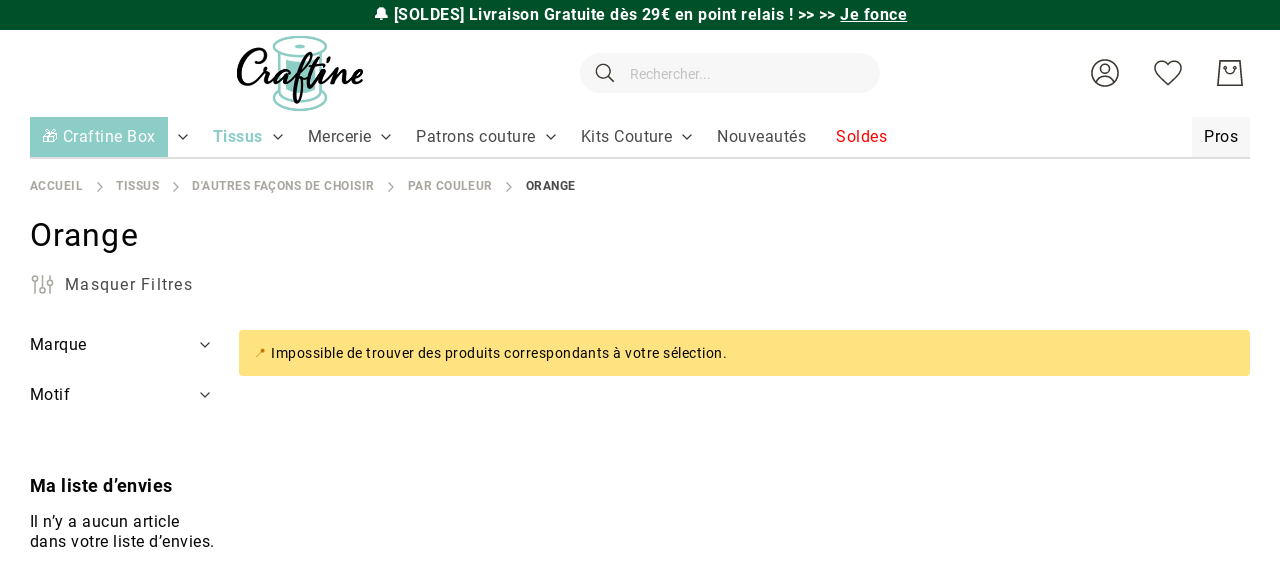

--- FILE ---
content_type: text/html; charset=UTF-8
request_url: https://www.craftine.com/tissus/shopby/couleur/orange.html?p=5
body_size: 32130
content:
 <!doctype html><html lang="fr"><head prefix="og: http://ogp.me/ns# category: http://ogp.me/ns/category#"> <meta charset="utf-8"/>
<meta name="title" content="Tissus Orange - Vaste choix de tissus orange - Craftine"/>
<meta name="description" content="Craftine est une mercerie en ligne qui vous propose un vaste choix de tissus et articles de mercerie. Livraison à domicile ou en relais offerte dès 49 euros."/>
<meta name="keywords" content="tissus, mercerie, box couture"/>
<meta name="robots" content="INDEX,FOLLOW"/>
<meta name="viewport" content="width=device-width, initial-scale=1"/>
<meta name="format-detection" content="telephone=no"/>
<meta name="google-site-verification" content="u-Hvj0wNuQa3P0g9mZ4DVmVN7XrIsfvmEPpVJ1ZzoS4"/>
<title>Tissus Orange - Vaste choix de tissus orange - Craftine</title>
<link  rel="stylesheet" type="text/css"  media="all" href="https://www.craftine.com/static/version1769512489/_cache/merged/d1d1b5905fa0faf52215580e7f867c2b.min.css" />
<link  rel="stylesheet" type="text/css"  media="screen and (min-width: 768px)" href="https://www.craftine.com/static/version1769512489/frontend/Amasty/Craftine/fr_FR/css/styles-l.min.css" />

<link  rel="canonical" href="https://www.craftine.com/tissus/shopby/couleur/orange.html?p=5" />
<link  rel="preload" as="font" type="font/woff2" crossorigin="anonymous" href="https://www.craftine.com/static/version1769512489/frontend/Amasty/Craftine/fr_FR/fonts/Blank-Theme-Icons/Blank-Theme-Icons.woff2" />
<link  rel="preload" as="font" type="font/woff2" crossorigin="anonymous" href="https://www.craftine.com/static/version1769512489/frontend/Amasty/Craftine/fr_FR/fonts/roboto/bold/Roboto-700.woff2" />
<link  rel="preload" as="font" type="font/woff2" crossorigin="anonymous" href="https://www.craftine.com/static/version1769512489/frontend/Amasty/Craftine/fr_FR/fonts/roboto/regular/Roboto-400.woff2" />
<link  rel="icon" type="image/x-icon" href="https://www.craftine.com/media/favicon/stores/1/favicon-craftine.png" />
<link  rel="shortcut icon" type="image/x-icon" href="https://www.craftine.com/media/favicon/stores/1/favicon-craftine.png" />
<script src="//st1vp8i60d.kameleoon.io/kameleoon.js" fetchpriority="high" async></script> 

<meta name="facebook-domain-verification" content="zpy5xwk6ks2hspcpvcicjhc69gy2bq" />
<meta name="p:domain_verify" content="0d09c6fb198b4644372223ba6a9089b6"/>
<meta name="p:domain_verify" content="qLsokhoLQWsEgkXb9v81Ahvuv69KTa1V"/>
<meta http-equiv="Content-Security-Policy" content="default-src * self blob: data: gap:; style-src * self 'unsafe-inline' blob: data: gap:; script-src * 'self' 'unsafe-eval' 'unsafe-inline' blob: data: gap:; object-src * 'self' blob: data: gap:; img-src * self 'unsafe-inline' blob: data: gap:; connect-src self * 'unsafe-inline' blob: data: gap:; frame-src * self blob: data: gap:;">

<!-- Google Tag Manager -->

<!-- End Google Tag Manager -->

 <meta name="p:domain_verify" content="nzL6lfd2FHevhGiqb8gLEDAJ2nCwUABv"/>        <!-- Google Tag Manager --><script nonce="MDVsMWhhbHY5MTdncGw0bXc3M2lrYW9wZGdvZ3ozdHY="> (() => { document.addEventListener('DOMContentLoaded', function() { window.addEventListener('init-external-scripts', function() { const callGTM = () => { (function(w,d,s,l,i){w[l]=w[l]||[];w[l].push({'gtm.start': new Date().getTime(),event:'gtm.js'});var f=d.getElementsByTagName(s)[0], j=d.createElement(s),dl=l!='dataLayer'?'&l='+l:'';j.async=true;j.src= 'https://metrics.craftine.com/gtm.js?id='+i+dl;f.parentNode.insertBefore(j,f); })(window,document,'script','dataLayer', 'GTM-MGGK9HX'); };  if (typeof require === 'undefined') { return; } require([ 'jquery', 'Amasty_GdprFrontendUi/js/model/cookie', 'jquery/jquery-storageapi' ], function($, cookieModel) { const googleAnalyticsCookieName = '_ga'; $('body').on('amcookie_save amcookie_allow', function () { if (!cookieModel.isCookieAllowed(googleAnalyticsCookieName)) { return; } callGTM(); }.bind(this)); if (!$.cookieStorage.get('amcookie_policy_restriction') || !cookieModel.isCookieAllowed(googleAnalyticsCookieName) ) { return; } callGTM(); });  }, {once: true, passive: true}); }); })(); </script> <!-- End Google Tag Manager -->   <style type="text/css" data-type="criticalCss">.top-promo-wrapper{overflow:hidden;box-sizing:border-box}.page-wrapper>.breadcrumbs{min-height:15px}@media (min-width:640px){.top-promo-wrapper{height:30px;max-height:30px}}@media (max-width:640px){.top-promo-wrapper{height:50px;max-height:50px}}</style> <style> #confirmBox, .am-related-title > .am-title { background-color: #FFFFFF; }   #confirmBox a, #confirmBox a:hover, #confirmBox a:active, #confirmBox .amrelated-confirm-header { color: #000000; }   .amcart-confirm-buttons .button { color: #FFFFFF; }   .amcart-confirm-buttons .am-btn-left { background-color: #BBBBBB; }   .amcart-confirm-buttons .am-btn-right { background-color: #51c2b9; }   .amcart-confirm-buttons, .amcart-confirm-buttons .checkout, .amcart-confirm-buttons .checkout:hover, .amcart-confirm-buttons .checkout:active, .amcart-message-box, .am-related-box, #am-a-count, #am-a-count:visited, .am-related-title > .am-title { color: #000000; } </style>     
<link rel="next" href="https://www.craftine.com/tissus/shopby/couleur/orange.html?p=2" />
</head><body data-container="body" data-mage-init='{"loaderAjax": {}, "loader": { "icon": "https://www.craftine.com/static/version1769512489/frontend/Amasty/Craftine/fr_FR/images/loader-2.gif"}}' id="html-body" class="amasty-jet-theme page-with-filter page-products categorypath-tissus-shopby-couleur-orange category-orange catalog-category-view page-layout-2columns-left">            <div class="cookie-status-message" id="cookie-status">The store will not work correctly when cookies are disabled.</div>     <noscript><div class="message global noscript"><div class="content"><p><strong>Javascript est désactivé dans votre navigateur.</strong> <span> Pour une meilleure expérience sur notre site, assurez-vous d’activer JavaScript dans votre navigateur.</span></p></div></div></noscript>       <!-- Google Tag Manager (noscript) --><noscript><iframe src="https://www.googletagmanager.com/ns.html?id=GTM-MGGK9HX" height="0" width="0" style="display:none;visibility:hidden"></iframe></noscript><!-- End Google Tag Manager (noscript) -->    <div class="craftine-top-promo-container"> <div class="widget block block-static-block"><p class="top-promo-wrapper" style="background-color: #005029;"><strong> &#128276; [SOLDES] Livraison Gratuite dès 29€ en point relais ! >> <a href="https://www.craftine.com/promo-happyday">&gt;&gt; <u>Je fonce</u></a></strong></p>

<!--
<p class="top-promo-wrapper" style="background-color:#F26BAA;"><strong> &#128165; [OFFRE FLASH] : -50% sur ces Kits Couture Craftine seulement aujourd'hui ! <a href="https://www.craftine.com/kits-couture.html?product_list_order=price_asc" style="color: #FF4373;">&gt;&gt; <u>Je fonce</u></a></strong></p>

<p class="top-promo-wrapper" style="background-color: #F26BAA; color: #FFFFFF"><strong> [NOUVEAUTÉS] &#128525; Découvrez les Patchs Thermocollants Malicieuse >> <a href="https://www.craftine.com/mercerie/customisation/ecussons.html?product_list_order=new" style="color: #2c04d8;" ><u>Je découvre</u></a></strong></p>

<p class="top-promo-wrapper" style="background-color: #F26BAA; color: #FFFFFF"><strong>&#9200; 24h pour profitez de -20 % sur tous les Minkys <a href="https://www.craftine.com/tissus/enfant/minky.html" style="color: #2c04d8;" ><u>Je fonce</u></a></strong></p>

<p class="top-promo-wrapper" style="background-color: #F26BAA; color: #FFFFFF"><strong> &#128525; Offrez ou offrez-vous la Nouvelle Craftine Box d'Octobre &gt;&gt; <a href="https://www.craftine.com/box" style="color: #2c04d8;" ><u>Je fonce</u></a></strong></p>


<p class="top-promo-wrapper" style="background-color: #EBD7C6; color: #a06f5b;"><strong>&#128525; Offrez ou offrez-vous la Nouvelle Craftine Box de la rentrée &gt;&gt; <a href="https://www.craftine.com/box"><u>Je fonce</u></a></strong> </p>

<p class="top-promo-wrapper"style="background-color: #1770FF; color: #fffff"><strong>&#128020; FRENCH DAYS : Jusqu'à -50% sur + de 3000 références !  &gt;&gt; <a href="https://www.craftine.com/french-days"style="color: white;" >Je fonce</a></strong></p>

<p class="top-promo-wrapper" style="background-color: #E72E71;"><strong>&#x1F525 Du 05 au 14 septembre : Grande Braderie Craftine &gt;&gt; <a href="https://www.craftine.com/braderie" >Je fonce</a></strong></p>

<p class="top-promo-wrapper" style="background-color: #EBD7C6; color: #a06f5b;"><strong>&#128525; Offrez ou offrez-vous la Nouvelle Craftine Box de la rentrée &gt;&gt; <a href="https://www.craftine.com/box"><u>Je fonce</u></a></strong> </p>

<p class="top-promo-wrapper" style="background-color: #E72E71;"><strong>+ que 24H &#9200; Livraison Gratuite dès 29€ en Chrono Relais ! &gt;&gt; <a href="https://www.craftine.com/soldes.html" ><u>Je fonce</u></a></strong></p>

<p class="top-promo-wrapper" style="background-color: #f7b232;"><strong>&#128227; Soldes 3ème démarque : Jusqu'à -70%  &gt;&gt; <a href="https://www.craftine.com/soldes.html"><u>Je fonce</u></a></strong> </p>

<p class="top-promo-wrapper" style="background-color: #fa2e77;">
  &#128165; <strong><a href="https://www.craftine.com/tissus/les-essentiels/tissus-upcycling.html" style="color: white;"><u>DESTOCKAGE UPCYCLING</u></a> I &#128680; <a href="https://www.craftine.com/soldes.html" style="color: white;"><u>SOLDES jusqu'à -70%</u></a></strong></p>

<p class="top-promo-wrapper" style="background-color: #13a10d;">&#128165;<strong> DESTOCKAGE UPCYCLING : Jusqu’à -70% sur nos coupons &gt;&gt;<a href="https://www.craftine.com/tissus/les-essentiels/tissus-upcycling.html"> Je fonce</a></strong></p>

<p class="top-promo-wrapper" style="background-color: #efc83d; color: #15737b;">&#x1F31E;<strong> du 18 au 22 Juin, profitez des Ventes Privées Craftine &gt;&gt;<a href="https://www.craftine.com/ventes-privees"> Je fonce</a></strong></p>
<p class="top-promo-wrapper" style="background-color: #ea625d;"><strong>&#10024;Offrez ou offrez-vous la Nouvelle Craftine Box de juin &gt;&gt; <a href="https://www.craftine.com/box"><u>Je fonce</u></a></strong> </p>
<p class="top-promo-wrapper" style="background-color: #c29f89;"><strong>&#10024; Offrez ou offrez-vous la Nouvelle Craftine Box d'avril &gt;&gt; <a href="https://www.craftine.com/box"><u>Je fonce</u></a></strong> </p>
<p class="top-promo-wrapper" style="background-color: #e71324;">&#127873; <strong> Fête des Mères : nos plus belles idées cadeaux couture sont ici &gt;&gt; <a href="https://www.craftine.com/idees-cadeaux-fete-des-meres" style="color: #ffffff;">Je Craque</a></strong></p>
<p class="top-promo-wrapper" style="background-color: #f4267a;"><strong>&#127800; 15% de remise dès 1 mètre acheté sur cette sélection de tissu avec le code FLASH15 &gt;&gt; <a href="https://www.craftine.com/les-promos.html"><u>Je fonce</u></a></strong> </p>
<p class="top-promo-wrapper" style="background-color: #eb546e;"><strong><a href="https://www.craftine.com/kits-couture/kits-couture-accessoires.html" >&#127873; 1 kit couture accessoire Sweet Flower acheté = 1 patron papier offert avec le code &gt;&gt;&gt; <a href="https://www.craftine.com/kits-couture/kits-couture-accessoires.html">FLOWER</a></strong></p>
<p class="top-promo-wrapper" style="background-color: #c29f89;"><strong>&#10024; Offrez ou offrez-vous la Nouvelle Craftine Box d'avril &gt;&gt; <a href="https://www.craftine.com/box"><u>Je fonce</u></a></strong> </p>
<p class="top-promo-wrapper" style="background-color: #8dcec6;">&#128031; [OFFRE] -10% sur TOUT le site* dès 29€ d'achat jusqu'à jeudi avec le code <a href="https://www.craftine.com/nouveautes.html" ><strong><u>AVRIL10</u></a></strong></p>
<p class="top-promo-wrapper" style="background-color: #862419;"><strong>&#9203; Plus que quelques heures pour recevoir la Nouvelle Craftine box &gt;&gt; <a href="https://www.craftine.com/box"><u>Je fonce</u></a></strong> </p>
<p class="top-promo-wrapper" style="background-color: #f1859c;"><strong><a href="https://www.craftine.com/promo-happyday" >&#128680; -50% dès 2m Achetés sur une Sélection de Tissus ! avec le code &gt;&gt;&gt; <a 
href="https://www.craftine.com/promo-happyday">HAPPYDAY</a></strong></p>
<p class="top-promo-wrapper" style="background-color: #eb546e;"><strong><a href="https://www.craftine.com/patrons-de-couture/patrons-craftine.html" >&#127873; 2 patrons Craftine papier achetés = le 3ème Offert avec le code &gt;&gt;&gt; <a href="https://www.craftine.com/patrons-de-couture/patrons-craftine.html">LOVEPATRON</a></strong></p>
<p class="top-promo-wrapper" style="background-color: #862419;"><strong>&#10024; CRAFTINE BOX : inscrivez-vous vite pour recevoir la Nouvelle Craftine box &gt;&gt; <a href="https://www.craftine.com/box"><u>Je fonce</u></a></strong> </p>
<p class="top-promo-wrapper"><strong>Offrez ou offrez-vous la Nouvelle Craftine Box de février >> <a href="https://www.craftine.com/box" ><u>Je découvre</u></a></strong></p>
<p class="top-promo-wrapper" style="background-color: #be1522;"><strong>&#128227; Soldes Derniers jours : Jusqu'à -70%  &gt;&gt; <a href="https://www.craftine.com/soldes.html"><u>Je fonce</u></a></strong> </p>
<p class="top-promo-wrapper">&#127873; <strong>Offrez ou offrez-vous la Craftine Box de décembre >>> <a href="https://www.craftine.com/box" ><u>Je découvre</u></a></strong></p>
<p class="top-promo-wrapper" style="background-color: #b3162b;">Pas le temps ? &#127873; Optez pour la Carte Cadeau Craftine >>> <a href="https://www.craftine.com/carte-cadeau-craftine.html" ><u>Je Fonce</u></a></p>
<p class="top-promo-wrapper">&#127873; <strong>Offrez ou offrez-vous la Craftine Box de décembre >>> <a href="https://www.craftine.com/box" ><u>Je découvre</u></a></strong></p>
<p class="top-promo-wrapper">Les délais peuvent être légèrement rallongés. Toutes les commandes passées avant le 15/12 seront livrées avant Noël.</p>
<p class="top-promo-wrapper" style="background-color: #c11428;">&#x1F381; <strong>Offrez ou offrez-vous la Craftine Box d'automne &gt;&gt; <a href="https://www.craftine.com/box" style="color: #FFD700;">Je découvre</a></strong></p>
<p class="top-promo-wrapper"><strong>Offrez ou offrez-vous la Craftine Box d'automne >> <a href="https://www.craftine.com/box" ><u>Je découvre</u></a></strong></p>
<p class="top-promo-wrapper"><strong>Offrez ou offrez-vous la Craftine Box d'Automne >> <a href="https://craftine.com/box" ><u>Je découvre</u></a></strong></p>
<p class="top-promo-wrapper"><strong><a href="https://www.craftine.com/patrons-de-couture/patrons-craftine.html" >&#127873; 2 patrons Craftine pdf achetés = le 3ème Offert avec le code &gt;&gt;&gt; <style="color: #f6267b;"><a style="color: #f6267b;" href="https://www.craftine.com/patrons-de-couture/patrons-craftine.html">LOVECOUTURE</a></strong></p>
<p class="top-promo-wrapper" style="background-color: #1c2b3d;">&#x1F413; <strong>FRENCH DAYS Plus que 24H:  Jusqu'à -50% sur +2000 références ! &gt;&gt; <a href="https://www.craftine.com/french-days" style="color: #e95a59;">Je fonce</a></strong></p>
<p class="top-promo-wrapper"><strong>CRAFTINE BOX : <u><a href="https://www.craftine.com/box-couture.html">inscrivez-vous</a></u> vite pour recevoir la box de la rentrée !</strong></p>
<p class="top-promo-wrapper">Nos délais de livraison sont légèrement prolongés en ce moment. Merci de votre compréhension</p>
<p class="top-promo-wrapper"><strong><a href="https://www.craftine.com/nouveautes.html" >[OFFRE FLASH] Livraison gratuite dès 29€ en point relais jusqu'à dimanche 25/08 &gt;&gt;&gt; <style="color: #f6267b;"><a style="color: #f6267b;" href="https://www.craftine.com/nouveautes.html">J'en profite</a></strong></p>
<p class="top-promo-wrapper"><strong>Offrez ou offrez-vous la Craftine Box de la rentrée >> <a href="https://www.craftine.com/box" ><u>Je découvre</u></a></strong></p>
<p class="top-promo-wrapper"><strong>&#x1F525 Du 06 au 08 septembre : Grande Braderie Craftine – Des milliers d'articles jusqu'à -50% &gt;&gt; <a href="https://www.craftine.com/les-promos.html" >Je fonce</a></strong></p>

<p class="top-promo-wrapper" style="background-color: #46b04c;">&#127808; <strong>[OFFRE]</strong> -13% dès 29€ d'achat pour le vendredi 13 : utilisez le code <a href="https://www.craftine.com/nouveautes.html" ><strong><u>vendredi13</u></a></strong></p>

<p class="top-promo-wrapper"><strong>Offrez ou offrez-vous la Nouvelle Craftine Box >> <a href="https://www.craftine.com/box" ><u>Je découvre</u></a></strong></p>
<p class="top-promo-wrapper"><strong>Offrez ou offrez-vous la Nouvelle Craftine Box d'Été >> <a href="https://www.craftine.com/box" ><u>Je découvre</u></a></strong></p>
<p class="top-promo-wrapper"><strong>Offrez ou offrez-vous la Craftine Box>> <a href="https://www.craftine.com/box" ><u>Je découvre</u></a></strong></p>
<p class="top-promo-wrapper"><strong>Dernière Démarque : - 10 % supplémentaire sur une sélection d’articles déjà soldés <style="color: #f6267b;"><a style="color: #f6267b;" href="https://www.craftine.com/soldes.html">&gt;&gt;&gt; JE FONCE</a></strong></p>

<p class="top-promo-wrapper"><strong><a href="https://www.craftine.com/soldes.html" >[OFFRE FLASH] Soldes et Livraison gratuite dès 29€ jusqu'à dimanche 21/07 &gt;&gt;&gt; <style="color: #f6267b;"><a style="color: #f6267b;" href="https://www.craftine.com/soldes.html">J'en profite</a></strong></p>
<p class="top-promo-wrapper"><strong>Dernière Démarque : - 10 % supplémentaire sur une sélection d’articles déjà soldés <style="color: #f6267b;"><a style="color: #f6267b;" href="https://www.craftine.com/soldes.html">&gt;&gt;&gt; JE FONCE</a></strong></p>
<p class="top-promo-wrapper"><strong>[SOLDES] Livraison Gratuite dès 29€ en point relais ! &gt;&gt; <a href="https://www.craftine.com/soldes.html" ><u>Je fonce</u></a></strong></p>
<p class="top-promo-wrapper"><strong>Offrez ou offrez-vous la Nouvelle Craftine Box d'Été >> <a href="https://www.craftine.com/box" ><u>Je découvre</u></a></strong></p>
<p class="top-promo-wrapper" style="background-color: #efc83d; color: #006067;">&#x1F31E;<strong> du 17 au 23 Juin, profitez des Ventes privées Craftine &gt;&gt;<a href="https://www.craftine.com/ventes-privees" style="color: #006067;"> Je fonce</a></strong></p>
<p class="top-promo-wrapper">Découvrez Toutes nos <a href="https://www.craftine.com/tissus/mode/viscose.html" ><strong><u>Nouveautés Viscose</u></a></strong></p>
<p class="top-promo-wrapper"><strong>NOUVEAUTES EN FOLIE dès 45€ en point relais sur +700 tissus &gt;&gt; <a href="https://www.craftine.com/nouveautes.html" >Je découvre</a></strong></p>
<p class="top-promo-wrapper" style="background-color: #eb6c77;">&#x1F381; [OFFRE FLASH] 1 Patron PDF Offert dès 50€ d'achat ! &gt;&gt; <a href="https://www.craftine.com/patrons-de-couture/patrons-craftine.html" ><strong><u>JE FONCE</u></a></strong></p>
<p class="top-promo-wrapper"><strong>Livraison Gratuite dès 45€ en point relais sur +800 tissus &gt;&gt; <a href="https://www.craftine.com/nouveautes.html" ><u>Je fonce</u></a></strong></p>
<p class="top-promo-wrapper"><strong>Les jours fériés peuvent rallonger les délais de livraison. Merci de votre compréhension.</strong></p></strong>
<p class="top-promo-wrapper"><strong><a href="https://www.craftine.com/french-days" ><u>Offres spéciales French Days !</a></u> Les jours fériés peuvent rallonger les délais de livraison. Merci de votre compréhension.</strong></p>
<p class="top-promo-wrapper">En raison du week-end de pâques &#x1F423;, nos délais de livraison sont légèrement prolongés. Merci de votre compréhension</p>
<p class="top-promo-wrapper"><strong><a href="https://www.craftine.com/tissus-pas-cher" >&#10084;&#65039 Plus de 800 Tissus en fin de série à saisir et Livraison Offerte <u>dès 45€ d'achats</u> &#10084;&#65039</a></strong></p>
<p class="top-promo-wrapper"><strong>Du 29 au 1ᵉʳ avril, Grande Braderie Craftine : Tout à - 40 % &gt;&gt; <a href="https://www.craftine.com/braderie" >Je fonce</a></strong></p>
<p class="top-promo-wrapper"><strong>[OFFRE FLASH] Livraison Gratuite dès 29€ en point relais ! &gt;&gt; <a href="https://www.craftine.com/nouveautes.html" ><u>Je fonce</u></a></strong></p>
<p class="top-promo-wrapper"><strong>Offrez ou offrez-vous la Craftine Box de février >> <a href="https://www.craftine.com/box" ><u>Je découvre</u></a></strong></p>
<p class="top-promo-wrapper"><strong>VENTE FLASH : 15% de remise dès 2 mètres avec le code FLASH15 ici ! &gt;&gt; <a href="https://www.craftine.com/tissus.html" >Je fonce</a></strong></p>
<p class="top-promo-wrapper"><strong><a href="https://www.craftine.com/soldes.html" >[OFFRE FLASH] Soldes et Livraison gratuite dès 29€ !&gt;&gt; <style="color: #f6267b;"><a style="color: #f6267b;" href="https://www.craftine.com/soldes.html">J'en profite</a></strong></p>
<p class="top-promo-wrapper" style="background-color: #132a4c;"><strong>CRAFTINE BOX &gt;&gt; <u><a href="https://www.craftine.com/box"><font color="#be9561">inscrivez-vous</font></a></u> vite pour recevoir la Box d'Hiver !</strong>
<p class="top-promo-wrapper"><strong>Du 07 au 09 janvier, profitez des Ventes privées Craftine &gt;&gt; <a href="https://www.craftine.com/ventes-privees" >Je fonce</a></strong></p>
<p class="top-promo-wrapper" style="background-color: red;"><strong><a href="https://www.craftine.com/nouveautes.html" >[OFFRE FLASH] Plus que quelques heures - Livraison Gratuite chez vous dès 35€ !</a></strong></p>
<p class="top-promo-wrapper"><strong>Offrez ou offrez-vous la Craftine Box Hiver chic >> <a href="https://craftine.com/box" ><u>Je découvre</u></a></strong></p>
<p class="top-promo-wrapper" style="background-color: black;"><strong>BLACK WEEK : jusqu'à -60% sur des Milliers de tissus ! <a href="https://www.craftine.com/black-friday">&gt;&gt; <u>Je fonce</u> ⚡</a></strong></p>
<p class="top-promo-wrapper"><strong>FRENCH DAYS : Tout à -50% sur des centaines de tissus !  &gt;&gt; <a href="https://www.craftine.com/french-days" >Je fonce</a></strong></p>
<p class="top-promo-wrapper"><strong>CRAFTINE BOX : <u><a href="https://www.craftine.com/box-couture.html">inscrivez-vous</a></u> vite pour recevoir la box de la rentrée !</strong>
<p class="top-promo-wrapper"><strong>CRAFTINE BOX : <u><a href="https://www.craftine.com/box-couture.html">inscrivez-vous</a></u> vite pour recevoir la box du mois d'août !</strong>

<p class="top-promo-wrapper"><strong>VENTES PRIVEES : de -20 à -50% sur plus de 2000 tissus !  &gt;&gt; <a href="https://www.craftine.com/ventes-privees" >Je fonce</a></strong></p>
<p class="top-promo-wrapper"><strong>Fêtes des mères >> <a href="https://www.craftine.com/offrir-box-couture.html" ><u>Offrez</u></a> la box couture Craftine</strong></p>
<p class="top-promo-wrapper"><strong><a href="https://www.craftine.com/nouveautes.html" >[OFFRE FLASH] Livraison gratuite chez vous dès 19€ !</a></strong></p>
<p class="top-promo-wrapper"><strong>CRAFTINE BOX : <u><a href="https://www.craftine.com/box-couture.html" >inscrivez-vous</a></u> vite pour recevoir la box de printemps !</strong></p>
<p class="top-promo-wrapper"><strong>NOUVEAUTES EN FOLIE &gt;&gt; <a href="https://www.craftine.com/nouveautes.html" >Je découvre</a></strong></p>
<p class="top-promo-wrapper"><strong><a href="https://www.craftine.com/soldes.html" >[OFFRE FLASH] Soldes et Livraison gratuite chez vous dès 19€ !</a></strong></p>
<p class="top-promo-wrapper"><strong><a href="https://www.craftine.com/nouveautes.html" >[OFFRE DE RENTREE] Livraison GRATUITE dès 19€ !</a></strong></p>
<p class="top-promo-wrapper">Nos délais de livraison sont légèrement prolongés. Merci de votre compréhension</p>

<p class="top-promo-wrapper"><strong><a href="https://www.craftine.com/nouveautes.html" >[OFFRE DE NOEL] Livraison GRATUITE chez vous dès 15€ !</a></strong></p>
<p class="top-promo-wrapper"><strong>BLACK WEEKEND : de -20 à -50% sur 1500 tissus ! &gt;&gt; <a href="https://www.craftine.com/black-friday" >Je fonce</a></strong></p>
<p class="top-promo-wrapper"><strong><a href="https://www.craftine.com/nouveautes.html" >[OFFRE WE PROLONGÉ] Livraison gratuite chez vous dès 15€ !</a></strong></p>
<p class="top-promo-wrapper"><strong>VENTE FLASH : 20% de remise dès 1 mètre avec le code FLASH20 ici ! &gt;&gt; <a href="https://www.craftine.com/operation-1-metre.html" >Je fonce</a></strong></p>

<p class="top-promo-wrapper"><strong>Offrez ou offrez-vous la Craftine Box Hiver chic >> <a href="https://craftine.com/box" ><u>Je découvre</u></a></strong></p>
<p class="top-promo-wrapper"><strong>Toujours plus de nouveautés &gt;&gt; <a href="https://www.craftine.com/nouveautes.html" ><u>Je découvre</u></a></strong></p>
<p class="top-promo-wrapper"><strong><a href="https://www.craftine.com/nouveautes.html" >[OFFRE FLASH] Livraison gratuite chez vous dès 15€ !</a></strong></p>
<p class="top-promo-wrapper"><strong>Les nouveautés de la rentrée &gt;&gt; <a href="https://www.craftine.com/nouveautes.html" ><u>Je découvre</u></a></strong></p>
<p class="top-promo-wrapper"><a href="https://www.craftine.com/nouveautes.html" >FRENCH DAYS : livraison à domicile offerte dès 15 euros !</a></p>
<p class="top-promo-wrapper"><strong>CRAFTINE DAYS : jusqu'à -50% pendant 5 jours &gt;&gt; <a href="https://www.craftine.com/craftine-days?product_list_order=new" >Je fonce</a></strong></p>
<p class="top-promo-wrapper"><strong>Du 25 au 28 juin, profitez des Ventes privées Craftine &gt;&gt; <a href="https://www.craftine.com/ventes-privees?product_list_order=new" >Je fonce</a></strong></p>
--></div></div><div class="page-wrapper"><header class="page-header"> <div class="panel wrapper"><div class="panel header">  <div class="greet welcome" data-bind="scope: 'customer'"><!-- ko if: customer().fullname --><span class="logged-in" data-bind="text: new String('Bienvenue, %1 !').replace('%1', customer().fullname)"></span> <!-- /ko --><!-- ko ifnot: customer().fullname --><span class="not-logged-in" data-bind='html:"Bienvenue sur la mercerie en ligne Craftine!"'></span>  <!-- /ko --></div> <a class="action skip contentarea" href="#contentarea"><span> Allez au contenu</span></a>  <ul class="header links">    <li class="authorization-link" data-label="ou" title="Se connecter" aria-label="Se connecter"><a href="https://www.craftine.com/customer/account/login/referer/aHR0cHM6Ly93d3cuY3JhZnRpbmUuY29tL3Rpc3N1cy9zaG9wYnkvY291bGV1ci9vcmFuZ2UuaHRtbD9wPTU~/"  title="Se connecter" aria-label="Se connecter">Se connecter</a></li>  <li class="nav item"><a href="https://www.craftine.com/faq/">FAQ</a></li> <li><a href="https://www.craftine.com/customer/account/create/" id="idz6SGPkZi" >Créer un compte</a></li></ul></div></div><div class="header content"> <span data-action="toggle-nav" class="amtheme-navigation-icon" aria-label="Basculer la navigation"><span class="amtheme-icon-box"><span class="amtheme-item -top"></span> <span class="amtheme-item -mid"></span> <span class="amtheme-item -bottom"></span></span></span>  <a class="logo" href="https://www.craftine.com/" title="1" aria-label="store logo"> <img src="https://www.craftine.com/media/logo/stores/1/logo-craftine.png" title="Craftine&#x20;-&#x20;Mercerie&#x20;en&#x20;ligne" alt="Craftine&#x20;-&#x20;Mercerie&#x20;en&#x20;ligne" class="logo-image" width="152" height="65" /></a><div class="amtheme-icons-container"><div class="craftine-auth-container amtheme-header-icon">    <div class="amtheme-myaccount-link switcher"><span class="action toggle switcher-options" data-toggle="dropdown" aria-haspopup="true" data-mage-init='{"dropdown":{}}'><svg class="amtheme-icon"><use xlink:href="#icon-account"/></svg></span> <ul class="dropdown switcher-dropdown" data-target="dropdown"><li> <a href="https://www.craftine.com/customer/account/login/referer/aHR0cHM6Ly93d3cuY3JhZnRpbmUuY29tL3Rpc3N1cy9zaG9wYnkvY291bGV1ci9vcmFuZ2UuaHRtbD9wPTU~/"  title="Se connecter" aria-label="Se connecter">Se connecter</a></li> <li> <a href="https://www.craftine.com/customer/account/create/" title="S&#039;enregistrer" aria-label="S&#039;enregistrer">S&#039;enregistrer</a></li></ul></div> </div>  <div class="amtheme-header-icon"><a href="https://www.craftine.com/wishlist/" class="amtheme-link" aria-label="Ma liste d’envies" title="Ma liste d’envies" ><svg class="amtheme-icon -hover-bg"><use xlink:href="#icon-wishlist" /></svg><span class="label">Ma liste d’envies</span></a></div> <div data-block="minicart" class="minicart-wrapper amtheme-header-icon" data-amtheme-js="minicart"><a class="action showcart" href="https://www.craftine.com/checkout/cart/" data-bind="scope: 'minicart_content'" aria-label="Mon&#x20;Panier" title="Mon&#x20;Panier" ><svg class="amtheme-icon -hover-bg" focusable="false"><use xlink:href="#icon-cart" /></svg><span class="counter qty empty" data-bind="css: { empty: !!getCartParam('summary_count') == false && !isLoading() }, blockLoader: isLoading"><span class="counter-number"><!-- ko text: getCartParam('summary_count') --><!-- /ko --></span> <span class="counter-label"><!-- ko if: getCartParam('summary_count') --><!-- ko text: getCartParam('summary_count') --><!-- /ko --><!-- ko i18n: 'items' --><!-- /ko --><!-- /ko --></span></span></a>  <div class="block block-minicart " data-role="dropdownDialog" data-mage-init='{"dropdownDialog":{ "appendTo":"[data-block=minicart]", "triggerTarget":".showcart", "timeout": "2000", "closeOnMouseLeave": false, "closeOnEscape": true, "triggerClass":"active", "parentClass":"active", "buttons":[]}}'><div id="minicart-content-wrapper" class="amtheme-minicart-content qty-round" data-bind="scope: 'minicart_content'"><!-- ko template: getTemplate() --><!-- /ko --></div></div> </div></div> <div class="block block-search -header" data-amtheme-js="search"><div class="block block-title">Rechercher</div><div class="block block-content"><form class="form minisearch" id="search_mini_form" action="https://www.craftine.com/catalogsearch/result/" data-amtheme-js="form-minisearch" method="get"><div class="field search"><label class="label" for="search" data-role="minisearch-label">Rechercher</label> <div class="control"><input id="search" data-mage-init='{"quickSearch":{"formSelector":"#search_mini_form","url":"https://www.craftine.com/search/ajax/suggest/","destinationSelector":"#search_autocomplete"} }' type="text" name="q" value="" placeholder="Rechercher..." class="input-text" maxlength="128" role="combobox" aria-haspopup="false" aria-autocomplete="both" autocomplete="off" aria-expanded="false" data-amtheme-js="search-input" /><div id="search_autocomplete" class="search-autocomplete"></div></div></div><div class="actions"><button type="submit" title="Rechercher" class="action search" aria-label="Rechercher" data-amtheme-js="search-btn" ><svg class="amtheme-icon"><use xlink:href="#icon-search" /></svg></button></div><button type="button" title="Réinitialiser" class="action amtheme-reset am-opacity-clear am-no-display-desktop" aria-label="Réinitialiser" data-amtheme-js="search-reset" ><svg class="amtheme-icon -circle -reset"><use xlink:href="#icon-close" /></svg></button> <button type="reset" title="Fermer" class="action amtheme-close am-opacity-clear am-no-display-desktop" aria-label="Fermer" data-amtheme-js="search-close" ><svg class="amtheme-icon"><use xlink:href="#icon-arrow-left-min" /></svg></button></form></div></div></div>  <div class="sections nav-sections"> <div class="section-items nav-sections-items" data-mage-init='{ "collapsible": { "collapsible": true, "active": false, "animate":{ "duration": 200, "easing": "linear"} }}'>   <div class="section-item-content nav-sections-item-content amtheme-menu-block" id="store.menu" data-role="content">  <nav class="navigation" data-action="navigation"><ul data-mage-init='{"menu":{"responsive":true, "expanded":true, "position":{"my":"left top","at":"left bottom"}}}'><li class="level0 category-item level-top ui-menu-item parent">
    <a href="https://www.craftine.com/box" class="level-top ui-menu-item-wrapper box-link" aria-haspopup="true">
        <span>&#127873; Craftine Box</span>
    </a>
    <ul class="level0 submenu ui-menu ui-widget ui-widget-content ui-front" role="menu" aria-expanded="false" style="display: none;" aria-hidden="true">
        <li class="back-btn" data-depth="expanded-depth-0"><strong>Craftine Box</strong></li>
        <li class="level1 nav-5-1 category-item first ui-menu-item">
            <a href="https://www.craftine.com/box" tabindex="-1" role="menuitem" class="ui-menu-item-wrapper">
                <span>S'abonner</span></a>
        </li>
        <li class="level1 nav-5-2 category-item ui-menu-item">
            <a href="https://www.craftine.com/offrir-box-couture.html" tabindex="-1" role="menuitem" class="ui-menu-item-wrapper">
                <span>L'offrir</span></a>
        </li>
        <li class="level1 nav-5-3 category-item ui-menu-item">
            <a href="https://www.craftine.com/kits-couture/box-collector.html" tabindex="-1" role="menuitem" class="ui-menu-item-wrapper">
                <span>Box Collector</span></a>
        </li>
    </ul>
</li><li  class="level0 nav-1 category-item first level-top parent"><a href="https://www.craftine.com/tissus.html"  class="level-top" ><span>Tissus</span></a><ul class="vertical-tabs-wrapper level0 submenu"><li  class="level1 nav-1-1 category-item first parent" data-submenu-height="480"><a href="https://www.craftine.com/tissus/les-essentiels.html" ><span>Les Essentiels</span></a><div class="vertical-tabs-inner"><ul class="level1 submenu"><li  class="level2 nav-1-1-1 category-item first parent"><a href="https://www.craftine.com/tissus/les-essentiels/coton.html" ><span>Coton</span></a><ul class="level2 submenu"><li  class="level3 nav-1-1-1-1 category-item first"><a href="https://www.craftine.com/tissus/les-essentiels/coton/cotons-unis.html" ><span>Cotons Unis</span></a></li><li  class="level3 nav-1-1-1-2 category-item"><a href="https://www.craftine.com/tissus/les-essentiels/coton/cotons-imprimes.html" ><span>Cotons Imprimés</span></a></li><li  class="level3 nav-1-1-1-3 category-item"><a href="https://www.craftine.com/tissus/les-essentiels/coton/coton-lave.html" ><span>Coton Lavé</span></a></li><li  class="level3 nav-1-1-1-4 category-item"><a href="https://www.craftine.com/tissus/les-essentiels/coton/coton-satine.html" ><span>Coton Satiné</span></a></li><li  class="level3 nav-1-1-1-5 category-item"><a href="https://www.craftine.com/tissus/les-essentiels/coton/popeline-unie.html" ><span>Popeline unie</span></a></li><li  class="level3 nav-1-1-1-6 category-item"><a href="https://www.craftine.com/tissus/les-essentiels/coton/polycoton.html" ><span>Polycoton</span></a></li><li  class="level3 nav-1-1-1-7 category-item"><a href="https://www.craftine.com/tissus/les-essentiels/coton/toile-de-coton.html" ><span>Toile de coton</span></a></li><li  class="level3 nav-1-1-1-8 category-item"><a href="https://www.craftine.com/tissus/les-essentiels/coton/voile-de-coton.html" ><span>Voile de coton</span></a></li><li  class="level3 nav-1-1-1-9 category-item"><a href="https://www.craftine.com/tissus/les-essentiels/coton/batiste.html" ><span>Batiste</span></a></li><li  class="level3 nav-1-1-1-10 category-item"><a href="https://www.craftine.com/tissus/les-essentiels/coton/gaze-de-coton.html" ><span>Gaze de coton</span></a></li><li  class="level3 nav-1-1-1-11 category-item last"><a href="https://www.craftine.com/tissus/les-essentiels/coton/etamine.html" ><span>Etamine</span></a></li></ul></li><li  class="level2 nav-1-1-2 category-item"><a href="https://www.craftine.com/tissus/les-essentiels/bord-cote.html" ><span>Bord côte</span></a></li><li  class="level2 nav-1-1-3 category-item"><a href="https://www.craftine.com/tissus/les-essentiels/contact-alimentaire.html" ><span>Contact alimentaire</span></a></li><li  class="level2 nav-1-1-4 category-item"><a href="https://www.craftine.com/tissus/les-essentiels/doublure.html" ><span>Doublure</span></a></li><li  class="level2 nav-1-1-5 category-item parent"><a href="https://www.craftine.com/tissus/les-essentiels/entoilage-vlieseline.html" ><span>Entoilage Vlieseline ®</span></a><ul class="level2 submenu"><li  class="level3 nav-1-1-5-1 category-item first"><a href="https://www.craftine.com/tissus/les-essentiels/entoilage-vlieseline/entoilages-thermocollants-pour-vetements.html" ><span>Entoilages thermocollants pour vêtements</span></a></li><li  class="level3 nav-1-1-5-2 category-item"><a href="https://www.craftine.com/tissus/les-essentiels/entoilage-vlieseline/entoilages-tisses-pour-vetements.html" ><span>Entoilages tissés pour vêtements</span></a></li><li  class="level3 nav-1-1-5-3 category-item"><a href="https://www.craftine.com/tissus/les-essentiels/entoilage-vlieseline/entoilages-pour-travaux-creatifs.html" ><span>Entoilages pour travaux créatifs</span></a></li><li  class="level3 nav-1-1-5-4 category-item"><a href="https://www.craftine.com/tissus/les-essentiels/entoilage-vlieseline/molletons-volumineux.html" ><span>Molletons volumineux</span></a></li><li  class="level3 nav-1-1-5-5 category-item last"><a href="https://www.craftine.com/tissus/les-essentiels/entoilage-vlieseline/bandes-pour-vetements-1.html" ><span>Bandes pour vêtements</span></a></li></ul></li><li  class="level2 nav-1-1-6 category-item"><a href="https://www.craftine.com/tissus/les-essentiels/feutrine.html" ><span>Feutrine</span></a></li><li  class="level2 nav-1-1-7 category-item"><a href="https://www.craftine.com/tissus/les-essentiels/filet.html" ><span>Filet</span></a></li><li  class="level2 nav-1-1-8 category-item"><a href="https://www.craftine.com/tissus/les-essentiels/impermeables-deperlants.html" ><span>Imperméables &amp; déperlants</span></a></li><li  class="level2 nav-1-1-9 category-item"><a href="https://www.craftine.com/tissus/les-essentiels/lin.html" ><span>Lin</span></a></li><li  class="level2 nav-1-1-10 category-item"><a href="https://www.craftine.com/tissus/les-essentiels/mousse.html" ><span>Mousse</span></a></li><li  class="level2 nav-1-1-11 category-item"><a href="https://www.craftine.com/tissus/les-essentiels/ouatine-et-ouate.html" ><span>Ouatine, ouate de rembourrage, molleton</span></a></li><li  class="level2 nav-1-1-12 category-item"><a href="https://www.craftine.com/tissus/les-essentiels/plumetis.html" ><span>Plumetis</span></a></li><li  class="level2 nav-1-1-13 category-item"><a href="https://www.craftine.com/tissus/les-essentiels/polaire.html" ><span>Polaire</span></a></li><li  class="level2 nav-1-1-14 category-item"><a href="https://www.craftine.com/tissus/les-essentiels/satin-duchesse.html" ><span>Satin Duchesse</span></a></li><li  class="level2 nav-1-1-15 category-item"><a href="https://www.craftine.com/tissus/les-essentiels/vichy.html" ><span>Vichy</span></a></li><li  class="level2 nav-1-1-16 category-item"><a href="https://www.craftine.com/tissus/les-essentiels/sport.html" ><span>Sport</span></a></li><li  class="level2 nav-1-1-17 category-item parent"><a href="https://www.craftine.com/tissus/les-essentiels/entoilage-et-produits-vlieseline-r.html" ><span>Entoilage et produits Vlieseline ®</span></a><ul class="level2 submenu"><li  class="level3 nav-1-1-17-1 category-item first"><a href="https://www.craftine.com/tissus/les-essentiels/entoilage-et-produits-vlieseline-r/entoilages-pour-travaux-creatifs.html" ><span>Entoilages pour travaux créatifs</span></a></li><li  class="level3 nav-1-1-17-2 category-item last"><a href="https://www.craftine.com/tissus/les-essentiels/entoilage-et-produits-vlieseline-r/molletons-volumineux.html" ><span>Molletons volumineux</span></a></li></ul></li><li  class="level2 nav-1-1-18 category-item"><a href="https://www.craftine.com/tissus/les-essentiels/tissus-techniques.html" ><span>Tissus Techniques</span></a></li><li  class="level2 nav-1-1-19 category-item"><a href="https://www.craftine.com/tissus/les-essentiels/tissus-upcycling.html" ><span>Tissus Upcycling</span></a></li><li  class="level2 nav-1-1-20 category-item last"><a href="https://www.craftine.com/tissus/les-essentiels/coupon-tissu.html" ><span>Coupon Tissu</span></a></li></ul></div></li><li  class="level1 nav-1-2 category-item parent" data-submenu-height="700"><a href="https://www.craftine.com/tissus/mode.html" ><span>Mode</span></a><div class="vertical-tabs-inner"><ul class="level1 submenu"><li  class="level2 nav-1-2-1 category-item first"><a href="https://www.craftine.com/tissus/mode/viscose.html" ><span>Viscose</span></a></li><li  class="level2 nav-1-2-2 category-item"><a href="https://www.craftine.com/tissus/mode/jersey.html" ><span>Jersey</span></a></li><li  class="level2 nav-1-2-3 category-item"><a href="https://www.craftine.com/tissus/mode/sweat-mode.html" ><span>Sweat</span></a></li><li  class="level2 nav-1-2-4 category-item"><a href="https://www.craftine.com/tissus/mode/fausse-fourrure.html" ><span>Fausse fourrure</span></a></li><li  class="level2 nav-1-2-5 category-item"><a href="https://www.craftine.com/tissus/mode/so-fashion.html" ><span>So Fashion</span></a></li><li  class="level2 nav-1-2-6 category-item"><a href="https://www.craftine.com/tissus/mode/lainage.html" ><span>Lainage</span></a></li><li  class="level2 nav-1-2-7 category-item"><a href="https://www.craftine.com/tissus/mode/crepon.html" ><span>Crépon</span></a></li><li  class="level2 nav-1-2-8 category-item"><a href="https://www.craftine.com/tissus/mode/simili-cuir.html" ><span>Simili cuir d&#039;habillement</span></a></li><li  class="level2 nav-1-2-9 category-item parent"><a href="https://www.craftine.com/tissus/mode/crepe.html" ><span>Crêpe</span></a><ul class="level2 submenu"><li  class="level3 nav-1-2-9-1 category-item first"><a href="https://www.craftine.com/tissus/mode/crepe/crepe-de-viscose.html" ><span>Crêpe de viscose</span></a></li><li  class="level3 nav-1-2-9-2 category-item"><a href="https://www.craftine.com/tissus/mode/crepe/crepe-stretch.html" ><span>Crêpe stretch</span></a></li><li  class="level3 nav-1-2-9-3 category-item"><a href="https://www.craftine.com/tissus/mode/crepe/crepe-georgette.html" ><span>Crêpe georgette</span></a></li><li  class="level3 nav-1-2-9-4 category-item"><a href="https://www.craftine.com/tissus/mode/crepe/crepe-satin-mat.html" ><span>Crêpe satin mat</span></a></li><li  class="level3 nav-1-2-9-5 category-item"><a href="https://www.craftine.com/tissus/mode/crepe/crepe-imprime.html" ><span>Crêpe imprimé</span></a></li><li  class="level3 nav-1-2-9-6 category-item last"><a href="https://www.craftine.com/tissus/mode/crepe/crepe-scuba.html" ><span>Crêpe scuba</span></a></li></ul></li><li  class="level2 nav-1-2-10 category-item parent"><a href="https://www.craftine.com/tissus/mode/dentelle-broderie.html" ><span>Dentelle et broderie</span></a><ul class="level2 submenu"><li  class="level3 nav-1-2-10-1 category-item first"><a href="https://www.craftine.com/tissus/mode/dentelle-broderie/dentelle.html" ><span>Dentelle</span></a></li><li  class="level3 nav-1-2-10-2 category-item"><a href="https://www.craftine.com/tissus/mode/dentelle-broderie/resille.html" ><span>Résille</span></a></li><li  class="level3 nav-1-2-10-3 category-item"><a href="https://www.craftine.com/tissus/mode/dentelle-broderie/broderie-anglaise.html" ><span>Broderie anglaise</span></a></li><li  class="level3 nav-1-2-10-4 category-item last"><a href="https://www.craftine.com/tissus/mode/dentelle-broderie/brode.html" ><span>Brodé</span></a></li></ul></li><li  class="level2 nav-1-2-11 category-item"><a href="https://www.craftine.com/tissus/mode/gabardine.html" ><span>Gabardine &amp; Sergé</span></a></li><li  class="level2 nav-1-2-12 category-item"><a href="https://www.craftine.com/tissus/mode/tweed.html" ><span>Tweed</span></a></li><li  class="level2 nav-1-2-13 category-item"><a href="https://www.craftine.com/tissus/mode/jacquard-2587.html" ><span>Jacquard</span></a></li><li  class="level2 nav-1-2-14 category-item"><a href="https://www.craftine.com/tissus/mode/suedine.html" ><span>Suédine</span></a></li><li  class="level2 nav-1-2-15 category-item"><a href="https://www.craftine.com/tissus/mode/chambray.html" ><span>Chambray</span></a></li><li  class="level2 nav-1-2-16 category-item"><a href="https://www.craftine.com/tissus/mode/wax-africain.html" ><span>Wax</span></a></li><li  class="level2 nav-1-2-17 category-item"><a href="https://www.craftine.com/tissus/mode/tartan-ecossais.html" ><span>Tartan Ecossais</span></a></li><li  class="level2 nav-1-2-18 category-item"><a href="https://www.craftine.com/tissus/mode/prince-de-galles.html" ><span>Prince de Galles</span></a></li><li  class="level2 nav-1-2-19 category-item parent"><a href="https://www.craftine.com/tissus/mode/tissu-velours.html" ><span>Velours</span></a><ul class="level2 submenu"><li  class="level3 nav-1-2-19-1 category-item first"><a href="https://www.craftine.com/tissus/mode/tissu-velours/velours-grosses-cotes.html" ><span>Velours Grosses côtes</span></a></li><li  class="level3 nav-1-2-19-2 category-item"><a href="https://www.craftine.com/tissus/mode/tissu-velours/velours-milleraies.html" ><span>Velours milleraies</span></a></li><li  class="level3 nav-1-2-19-3 category-item"><a href="https://www.craftine.com/tissus/mode/tissu-velours/cotele.html" ><span>Velours côtelé</span></a></li><li  class="level3 nav-1-2-19-4 category-item last"><a href="https://www.craftine.com/tissus/mode/tissu-velours/velours-jersey.html" ><span>Velours jersey</span></a></li></ul></li><li  class="level2 nav-1-2-20 category-item"><a href="https://www.craftine.com/tissus/mode/batik.html" ><span>Batik</span></a></li><li  class="level2 nav-1-2-21 category-item"><a href="https://www.craftine.com/tissus/mode/drap-de-manteau.html" ><span>Drap de manteau</span></a></li><li  class="level2 nav-1-2-22 category-item"><a href="https://www.craftine.com/tissus/mode/voile-mousseline.html" ><span>Voile &amp; Mousseline</span></a></li><li  class="level2 nav-1-2-23 category-item"><a href="https://www.craftine.com/tissus/mode/satin-imprime.html" ><span>Satin Imprimé</span></a></li><li  class="level2 nav-1-2-24 category-item"><a href="https://www.craftine.com/tissus/mode/lycra-maillot-de-bain.html" ><span>Maillot de bain et Lycra</span></a></li><li  class="level2 nav-1-2-25 category-item"><a href="https://www.craftine.com/tissus/mode/neoprene.html" ><span>Néoprène</span></a></li><li  class="level2 nav-1-2-26 category-item"><a href="https://www.craftine.com/tissus/mode/doudoune.html" ><span>Doudoune</span></a></li><li  class="level2 nav-1-2-27 category-item"><a href="https://www.craftine.com/tissus/mode/jeans.html" ><span>Jeans</span></a></li><li  class="level2 nav-1-2-28 category-item"><a href="https://www.craftine.com/tissus/mode/maille.html" ><span>Maille</span></a></li><li  class="level2 nav-1-2-29 category-item"><a href="https://www.craftine.com/tissus/mode/laine-bouillie.html" ><span>Laine bouillie</span></a></li><li  class="level2 nav-1-2-30 category-item"><a href="https://www.craftine.com/tissus/mode/seersucker.html" ><span>Seersucker</span></a></li><li  class="level2 nav-1-2-31 category-item"><a href="https://www.craftine.com/tissus/mode/matelasse.html" ><span>Matelassé</span></a></li><li  class="level2 nav-1-2-32 category-item"><a href="https://www.craftine.com/tissus/mode/bengaline.html" ><span>Bengaline</span></a></li><li  class="level2 nav-1-2-33 category-item"><a href="https://www.craftine.com/tissus/mode/taffetas-1.html" ><span>Taffetas d&#039;habillement</span></a></li><li  class="level2 nav-1-2-34 category-item"><a href="https://www.craftine.com/tissus/mode/sequins.html" ><span>Sequins</span></a></li><li  class="level2 nav-1-2-35 category-item"><a href="https://www.craftine.com/tissus/mode/tailleur.html" ><span>Tailleur</span></a></li><li  class="level2 nav-1-2-36 category-item"><a href="https://www.craftine.com/tissus/mode/chemise.html" ><span>Chemise</span></a></li><li  class="level2 nav-1-2-37 category-item"><a href="https://www.craftine.com/tissus/mode/tencel.html" ><span>Tencel</span></a></li><li  class="level2 nav-1-2-38 category-item last"><a href="https://www.craftine.com/tissus/mode/polyester.html" ><span>Polyester</span></a></li></ul></div></li><li  class="level1 nav-1-3 category-item parent" data-submenu-height="450"><a href="https://www.craftine.com/tissus/enfant.html" ><span>Enfant</span></a><div class="vertical-tabs-inner"><ul class="level1 submenu"><li  class="level2 nav-1-3-1 category-item first parent"><a href="https://www.craftine.com/tissus/enfant/minky.html" ><span>Minky</span></a><ul class="level2 submenu"><li  class="level3 nav-1-3-1-1 category-item first"><a href="https://www.craftine.com/tissus/enfant/minky/minky-pois.html" ><span>Minky à pois</span></a></li><li  class="level3 nav-1-3-1-2 category-item"><a href="https://www.craftine.com/tissus/enfant/minky/minky-ras.html" ><span>Minky ras</span></a></li><li  class="level3 nav-1-3-1-3 category-item"><a href="https://www.craftine.com/tissus/enfant/minky/minky-longs-poils.html" ><span>Minky longs poils</span></a></li><li  class="level3 nav-1-3-1-4 category-item last"><a href="https://www.craftine.com/tissus/enfant/minky/minky-a-cotes.html" ><span>Minky à côtes</span></a></li></ul></li><li  class="level2 nav-1-3-2 category-item"><a href="https://www.craftine.com/tissus/enfant/double-gaze.html" ><span>Double Gaze</span></a></li><li  class="level2 nav-1-3-3 category-item"><a href="https://www.craftine.com/tissus/enfant/triple-gaze.html" ><span>Triple Gaze</span></a></li><li  class="level2 nav-1-3-4 category-item"><a href="https://www.craftine.com/tissus/enfant/doudou.html" ><span>Doudou</span></a></li><li  class="level2 nav-1-3-5 category-item"><a href="https://www.craftine.com/tissus/enfant/tissus-imitation-fourrure-mouton.html" ><span>Mouton</span></a></li><li  class="level2 nav-1-3-6 category-item"><a href="https://www.craftine.com/tissus/enfant/sweat.html" ><span>Sweat Enfant</span></a></li><li  class="level2 nav-1-3-7 category-item"><a href="https://www.craftine.com/tissus/enfant/pique-de-coton.html" ><span>Piqué de coton</span></a></li><li  class="level2 nav-1-3-8 category-item"><a href="https://www.craftine.com/tissus/enfant/matelasse.html" ><span>Matelassé</span></a></li><li  class="level2 nav-1-3-9 category-item"><a href="https://www.craftine.com/tissus/enfant/popelines-imprimees.html" ><span>Popelines imprimées</span></a></li><li  class="level2 nav-1-3-10 category-item"><a href="https://www.craftine.com/tissus/enfant/jersey.html" ><span>Jersey Enfant</span></a></li><li  class="level2 nav-1-3-11 category-item"><a href="https://www.craftine.com/tissus/enfant/enduit.html" ><span>Enduit</span></a></li><li  class="level2 nav-1-3-12 category-item"><a href="https://www.craftine.com/tissus/enfant/flanelle.html" ><span>Flanelle</span></a></li><li  class="level2 nav-1-3-13 category-item"><a href="https://www.craftine.com/tissus/enfant/lange.html" ><span>Lange</span></a></li><li  class="level2 nav-1-3-14 category-item"><a href="https://www.craftine.com/tissus/enfant/softshell.html" ><span>Softshell</span></a></li><li  class="level2 nav-1-3-15 category-item"><a href="https://www.craftine.com/tissus/enfant/tissu-a-colorier.html" ><span>Tissu à colorier</span></a></li><li  class="level2 nav-1-3-16 category-item parent"><a href="https://www.craftine.com/tissus/enfant/tissus-sous-licence.html" ><span>Tissus sous licence</span></a><ul class="level2 submenu"><li  class="level3 nav-1-3-16-1 category-item first"><a href="https://www.craftine.com/tissus/enfant/tissus-sous-licence/harry-potter.html" ><span>Harry Potter</span></a></li><li  class="level3 nav-1-3-16-2 category-item"><a href="https://www.craftine.com/tissus/enfant/tissus-sous-licence/disney.html" ><span>Disney</span></a></li><li  class="level3 nav-1-3-16-3 category-item"><a href="https://www.craftine.com/tissus/enfant/tissus-sous-licence/batman.html" ><span>Batman</span></a></li><li  class="level3 nav-1-3-16-4 category-item"><a href="https://www.craftine.com/tissus/enfant/tissus-sous-licence/reine-des-neiges.html" ><span>Reine des Neiges</span></a></li><li  class="level3 nav-1-3-16-5 category-item"><a href="https://www.craftine.com/tissus/enfant/tissus-sous-licence/star-wars.html" ><span>Star Wars</span></a></li><li  class="level3 nav-1-3-16-6 category-item"><a href="https://www.craftine.com/tissus/enfant/tissus-sous-licence/avengers.html" ><span>Avengers</span></a></li><li  class="level3 nav-1-3-16-7 category-item"><a href="https://www.craftine.com/tissus/enfant/tissus-sous-licence/minions.html" ><span>Minions</span></a></li><li  class="level3 nav-1-3-16-8 category-item"><a href="https://www.craftine.com/tissus/enfant/tissus-sous-licence/hello-kitty.html" ><span>Hello Kitty</span></a></li><li  class="level3 nav-1-3-16-9 category-item"><a href="https://www.craftine.com/tissus/enfant/tissus-sous-licence/marvel.html" ><span>Marvel</span></a></li><li  class="level3 nav-1-3-16-10 category-item last"><a href="https://www.craftine.com/tissus/enfant/tissus-sous-licence/peppa-pig.html" ><span>Peppa Pig</span></a></li></ul></li><li  class="level2 nav-1-3-17 category-item last"><a href="https://www.craftine.com/tissus/enfant/pul.html" ><span>PUL</span></a></li></ul></div></li><li  class="level1 nav-1-4 category-item parent" data-submenu-height="500"><a href="https://www.craftine.com/tissus/deco.html" ><span>Ameublement</span></a><div class="vertical-tabs-inner"><ul class="level1 submenu"><li  class="level2 nav-1-4-1 category-item first"><a href="https://www.craftine.com/tissus/deco/skai-simili-cuir.html" ><span>Simili cuir</span></a></li><li  class="level2 nav-1-4-2 category-item"><a href="https://www.craftine.com/tissus/deco/coton-serge.html" ><span>Coton sergé</span></a></li><li  class="level2 nav-1-4-3 category-item"><a href="https://www.craftine.com/tissus/deco/enduit-2798.html" ><span>Enduit</span></a></li><li  class="level2 nav-1-4-4 category-item parent"><a href="https://www.craftine.com/tissus/deco/eponge.html" ><span>Eponge</span></a><ul class="level2 submenu"><li  class="level3 nav-1-4-4-1 category-item first"><a href="https://www.craftine.com/tissus/deco/eponge/eponge-uni.html" ><span>Eponge uni</span></a></li><li  class="level3 nav-1-4-4-2 category-item"><a href="https://www.craftine.com/tissus/deco/eponge/nid-abeille.html" ><span>Nid d&#039;abeille</span></a></li><li  class="level3 nav-1-4-4-3 category-item"><a href="https://www.craftine.com/tissus/deco/eponge/eponge-bambou.html" ><span>Eponge bambou</span></a></li><li  class="level3 nav-1-4-4-4 category-item last"><a href="https://www.craftine.com/tissus/deco/eponge/velours-eponge.html" ><span>Velours éponge</span></a></li></ul></li><li  class="level2 nav-1-4-5 category-item"><a href="https://www.craftine.com/tissus/deco/satin-uni.html" ><span>Satin</span></a></li><li  class="level2 nav-1-4-6 category-item"><a href="https://www.craftine.com/tissus/deco/suedine-ameublement.html" ><span>Suédine</span></a></li><li  class="level2 nav-1-4-7 category-item"><a href="https://www.craftine.com/tissus/deco/toiles-coton.html" ><span>Toiles coton</span></a></li><li  class="level2 nav-1-4-8 category-item"><a href="https://www.craftine.com/tissus/deco/toiles-coton-canvas.html" ><span>Toiles coton canvas</span></a></li><li  class="level2 nav-1-4-9 category-item"><a href="https://www.craftine.com/tissus/deco/toile-ciree.html" ><span>Toile cirée</span></a></li><li  class="level2 nav-1-4-10 category-item"><a href="https://www.craftine.com/tissus/deco/toile-exterieure.html" ><span>Toile extérieure</span></a></li><li  class="level2 nav-1-4-11 category-item"><a href="https://www.craftine.com/tissus/deco/toile-impermeable.html" ><span>Toile imperméable</span></a></li><li  class="level2 nav-1-4-12 category-item"><a href="https://www.craftine.com/tissus/deco/toile-pvc.html" ><span>Toile PVC</span></a></li><li  class="level2 nav-1-4-13 category-item"><a href="https://www.craftine.com/tissus/deco/toile-transat.html" ><span>Toile Transat</span></a></li><li  class="level2 nav-1-4-14 category-item"><a href="https://www.craftine.com/tissus/deco/toile-de-jute.html" ><span>Toile de jute</span></a></li><li  class="level2 nav-1-4-15 category-item"><a href="https://www.craftine.com/tissus/deco/peaux-de-betes.html" ><span>Peaux de bêtes</span></a></li><li  class="level2 nav-1-4-16 category-item"><a href="https://www.craftine.com/tissus/deco/toile-de-jouy.html" ><span>Toile de Jouy</span></a></li><li  class="level2 nav-1-4-17 category-item"><a href="https://www.craftine.com/tissus/deco/panne-de-velours.html" ><span>Panne de velours</span></a></li><li  class="level2 nav-1-4-18 category-item"><a href="https://www.craftine.com/tissus/deco/burlington.html" ><span>Burlington</span></a></li><li  class="level2 nav-1-4-19 category-item"><a href="https://www.craftine.com/tissus/deco/taffetas.html" ><span>Taffetas d&#039;ameublement</span></a></li><li  class="level2 nav-1-4-20 category-item"><a href="https://www.craftine.com/tissus/deco/jacquard.html" ><span>Jacquard</span></a></li><li  class="level2 nav-1-4-21 category-item parent"><a href="https://www.craftine.com/tissus/deco/tulle.html" ><span>Tulle</span></a><ul class="level2 submenu"><li  class="level3 nav-1-4-21-1 category-item first"><a href="https://www.craftine.com/tissus/deco/tulle/tulle-souple.html" ><span>Tulle souple</span></a></li><li  class="level3 nav-1-4-21-2 category-item"><a href="https://www.craftine.com/tissus/deco/tulle/tulle-rigide.html" ><span>Tulle rigide</span></a></li><li  class="level3 nav-1-4-21-3 category-item last"><a href="https://www.craftine.com/tissus/deco/tulle/tulle-fantaisie.html" ><span>Tulle fantaisie</span></a></li></ul></li><li  class="level2 nav-1-4-22 category-item"><a href="https://www.craftine.com/tissus/deco/lame.html" ><span>Lamé</span></a></li><li  class="level2 nav-1-4-23 category-item"><a href="https://www.craftine.com/tissus/deco/organza.html" ><span>Organza</span></a></li><li  class="level2 nav-1-4-24 category-item"><a href="https://www.craftine.com/tissus/deco/vinyl.html" ><span>Vinyl</span></a></li><li  class="level2 nav-1-4-25 category-item"><a href="https://www.craftine.com/tissus/deco/non-tisse.html" ><span>Non tissé</span></a></li><li  class="level2 nav-1-4-26 category-item"><a href="https://www.craftine.com/tissus/deco/velours-ameublement.html" ><span>Velours d&#039;ameublement</span></a></li><li  class="level2 nav-1-4-27 category-item"><a href="https://www.craftine.com/tissus/deco/voilage.html" ><span>Voilage</span></a></li><li  class="level2 nav-1-4-28 category-item"><a href="https://www.craftine.com/tissus/deco/occultant.html" ><span>Occultant</span></a></li><li  class="level2 nav-1-4-29 category-item"><a href="https://www.craftine.com/tissus/deco/liege.html" ><span>Liège</span></a></li><li  class="level2 nav-1-4-30 category-item"><a href="https://www.craftine.com/tissus/deco/tissu-grande-largeur.html" ><span>Tissu Grande largeur</span></a></li><li  class="level2 nav-1-4-31 category-item"><a href="https://www.craftine.com/tissus/deco/torchons.html" ><span>Torchons</span></a></li><li  class="level2 nav-1-4-32 category-item"><a href="https://www.craftine.com/tissus/deco/moustiquaire.html" ><span>Moustiquaire</span></a></li><li  class="level2 nav-1-4-33 category-item parent"><a href="https://www.craftine.com/tissus/deco/carre-de-tissu.html" ><span>Carré de tissu</span></a><ul class="level2 submenu"><li  class="level3 nav-1-4-33-1 category-item first"><a href="https://www.craftine.com/tissus/deco/carre-de-tissu/carre-jacquard.html" ><span>Carré Jacquard</span></a></li><li  class="level3 nav-1-4-33-2 category-item last"><a href="https://www.craftine.com/tissus/deco/carre-de-tissu/panneau-simili-cuir.html" ><span>Panneau simili cuir</span></a></li></ul></li><li  class="level2 nav-1-4-34 category-item last parent"><a href="https://www.craftine.com/tissus/deco/lin-d-ameublement.html" ><span>Lin d&#039;ameublement</span></a><ul class="level2 submenu"><li  class="level3 nav-1-4-34-1 category-item first last"><a href="https://www.craftine.com/tissus/deco/lin-d-ameublement/lin-imprime.html" ><span>Lin imprimé</span></a></li></ul></li></ul></div></li><li  class="level1 nav-1-5 category-item parent"><a href="https://www.craftine.com/tissus/tissus-bio.html" ><span>Tissus Bio</span></a><div class="vertical-tabs-inner"><ul class="level1 submenu"><li  class="level2 nav-1-5-1 category-item first"><a href="https://www.craftine.com/tissus/tissus-bio/coton-bio.html" ><span>Coton bio</span></a></li><li  class="level2 nav-1-5-2 category-item"><a href="https://www.craftine.com/tissus/tissus-bio/jersey-bio.html" ><span>Jersey bio</span></a></li><li  class="level2 nav-1-5-3 category-item"><a href="https://www.craftine.com/tissus/tissus-bio/bord-cote-bio.html" ><span>Bord côte bio</span></a></li><li  class="level2 nav-1-5-4 category-item"><a href="https://www.craftine.com/tissus/tissus-bio/bebe-bio.html" ><span>Bébé bio</span></a></li><li  class="level2 nav-1-5-5 category-item"><a href="https://www.craftine.com/tissus/tissus-bio/double-gaze-bio.html" ><span>Double gaze bio</span></a></li><li  class="level2 nav-1-5-6 category-item"><a href="https://www.craftine.com/tissus/tissus-bio/polaire-bio.html" ><span>Polaire bio</span></a></li><li  class="level2 nav-1-5-7 category-item"><a href="https://www.craftine.com/tissus/tissus-bio/popeline-bio.html" ><span>Popeline bio</span></a></li><li  class="level2 nav-1-5-8 category-item"><a href="https://www.craftine.com/tissus/tissus-bio/sweat-bio.html" ><span>Sweat bio</span></a></li><li  class="level2 nav-1-5-9 category-item last"><a href="https://www.craftine.com/tissus/tissus-bio/filet-bio.html" ><span>Filet bio</span></a></li></ul></div></li><li  class="level1 nav-1-6 category-item last parent" data-submenu-height="440"><a href="https://www.craftine.com/tissus/shopby.html" ><span>D&#039;autres façons de choisir</span></a><div class="vertical-tabs-inner"><ul class="level1 submenu"><li  class="level2 nav-1-6-1 category-item first parent"><a href="https://www.craftine.com/tissus/shopby/couleur.html" ><span>Par couleur</span></a><ul class="level2 submenu"><li  class="level3 nav-1-6-1-1 category-item first"><a href="https://www.craftine.com/tissus/shopby/couleur/bleu.html" ><span>Bleu</span></a></li><li  class="level3 nav-1-6-1-2 category-item"><a href="https://www.craftine.com/tissus/shopby/couleur/jaune.html" ><span>Jaune</span></a></li><li  class="level3 nav-1-6-1-3 category-item"><a href="https://www.craftine.com/tissus/shopby/couleur/rouge.html" ><span>Rouge</span></a></li><li  class="level3 nav-1-6-1-4 category-item"><a href="https://www.craftine.com/tissus/shopby/couleur/vert.html" ><span>Vert</span></a></li><li  class="level3 nav-1-6-1-5 category-item"><a href="https://www.craftine.com/tissus/shopby/couleur/orange.html" ><span>Orange</span></a></li><li  class="level3 nav-1-6-1-6 category-item"><a href="https://www.craftine.com/tissus/shopby/couleur/rose.html" ><span>Rose</span></a></li><li  class="level3 nav-1-6-1-7 category-item"><a href="https://www.craftine.com/tissus/shopby/couleur/violet.html" ><span>Violet</span></a></li><li  class="level3 nav-1-6-1-8 category-item"><a href="https://www.craftine.com/tissus/shopby/couleur/noir.html" ><span>Noir</span></a></li><li  class="level3 nav-1-6-1-9 category-item"><a href="https://www.craftine.com/tissus/shopby/couleur/gris.html" ><span>Gris</span></a></li><li  class="level3 nav-1-6-1-10 category-item"><a href="https://www.craftine.com/tissus/shopby/couleur/marron.html" ><span>Marron</span></a></li><li  class="level3 nav-1-6-1-11 category-item"><a href="https://www.craftine.com/tissus/shopby/couleur/taupe.html" ><span>Taupe</span></a></li><li  class="level3 nav-1-6-1-12 category-item"><a href="https://www.craftine.com/tissus/shopby/couleur/beige.html" ><span>Beige</span></a></li><li  class="level3 nav-1-6-1-13 category-item"><a href="https://www.craftine.com/tissus/shopby/couleur/ecru.html" ><span>Ecru</span></a></li><li  class="level3 nav-1-6-1-14 category-item"><a href="https://www.craftine.com/tissus/shopby/couleur/blanc.html" ><span>Blanc</span></a></li><li  class="level3 nav-1-6-1-15 category-item last"><a href="https://www.craftine.com/tissus/shopby/couleur/or.html" ><span>Or</span></a></li></ul></li><li  class="level2 nav-1-6-2 category-item parent"><a href="https://www.craftine.com/tissus/shopby/marques.html" ><span>Par marque</span></a><ul class="level2 submenu"><li  class="level3 nav-1-6-2-1 category-item first"><a href="https://www.craftine.com/tissus/shopby/marques/arty.html" ><span>Arty</span></a></li><li  class="level3 nav-1-6-2-2 category-item"><a href="https://www.craftine.com/tissus/shopby/marques/chally.html" ><span>Chally</span></a></li><li  class="level3 nav-1-6-2-3 category-item"><a href="https://www.craftine.com/tissus/shopby/marques/liberty-of-london.html" ><span>Liberty of London</span></a></li><li  class="level3 nav-1-6-2-4 category-item"><a href="https://www.craftine.com/tissus/shopby/marques/dashwood-studio.html" ><span>Dashwood Studio</span></a></li><li  class="level3 nav-1-6-2-5 category-item"><a href="https://www.craftine.com/tissus/shopby/marques/littlebird.html" ><span>LittleBird</span></a></li><li  class="level3 nav-1-6-2-6 category-item"><a href="https://www.craftine.com/tissus/shopby/marques/mc-fabrics.html" ><span>MC Fabrics</span></a></li><li  class="level3 nav-1-6-2-7 category-item"><a href="https://www.craftine.com/tissus/shopby/marques/sweet-flower.html" ><span>Sweet Flower</span></a></li><li  class="level3 nav-1-6-2-8 category-item"><a href="https://www.craftine.com/tissus/shopby/marques/frou-frou.html" ><span>Frou-Frou</span></a></li><li  class="level3 nav-1-6-2-9 category-item"><a href="https://www.craftine.com/tissus/shopby/marques/santoro-london.html" ><span>Santoro London</span></a></li><li  class="level3 nav-1-6-2-10 category-item"><a href="https://www.craftine.com/tissus/shopby/marques/le-tissu-by-domotex.html" ><span>Le tissu by Domotex</span></a></li><li  class="level3 nav-1-6-2-11 category-item"><a href="https://www.craftine.com/tissus/shopby/marques/robert-kaufman.html" ><span>Robert Kaufman</span></a></li><li  class="level3 nav-1-6-2-12 category-item"><a href="https://www.craftine.com/tissus/shopby/marques/qt-fabrics.html" ><span>QT Fabrics</span></a></li><li  class="level3 nav-1-6-2-13 category-item last"><a href="https://www.craftine.com/tissus/shopby/marques/gianni-tessuti.html" ><span>Gianni Tessuti</span></a></li></ul></li><li  class="level2 nav-1-6-3 category-item parent"><a href="https://www.craftine.com/tissus/shopby/certificat.html" ><span>Par certificat</span></a><ul class="level2 submenu"><li  class="level3 nav-1-6-3-1 category-item first"><a href="https://www.craftine.com/tissus/shopby/certificat/oeko-tex.html" ><span>Oeko-Tex</span></a></li><li  class="level3 nav-1-6-3-2 category-item last"><a href="https://www.craftine.com/tissus/shopby/certificat/gots.html" ><span>Gots</span></a></li></ul></li><li  class="level2 nav-1-6-4 category-item"><a href="https://www.craftine.com/tissus/shopby/tissus-noel.html" ><span>Tissu de Noël</span></a></li><li  class="level2 nav-1-6-5 category-item"><a href="https://www.craftine.com/tissus/shopby/tissus-halloween.html" ><span>Halloween</span></a></li><li  class="level2 nav-1-6-6 category-item"><a href="https://www.craftine.com/tissus/shopby/tissu-deguisement.html" ><span>Tissu Déguisement</span></a></li><li  class="level2 nav-1-6-7 category-item"><a href="https://www.craftine.com/tissus/shopby/tissus-automne.html" ><span>Tissus Automne</span></a></li><li  class="level2 nav-1-6-8 category-item last"><a href="https://www.craftine.com/tissus/shopby/tissus-hiver.html" ><span>Tissus Hiver</span></a></li></ul></div></li></ul></li><li  class="level0 nav-2 category-item level-top parent"><a href="https://www.craftine.com/mercerie.html"  class="level-top" ><span>Mercerie</span></a><ul class="vertical-tabs-wrapper level0 submenu"><li  class="level1 nav-2-1 category-item first parent"><a href="https://www.craftine.com/mercerie/rubanerie.html" ><span>Rubanerie</span></a><div class="vertical-tabs-inner"><ul class="level1 submenu"><li  class="level2 nav-2-1-1 category-item first parent"><a href="https://www.craftine.com/mercerie/rubanerie/biais.html" ><span>Biais</span></a><ul class="level2 submenu"><li  class="level3 nav-2-1-1-1 category-item first"><a href="https://www.craftine.com/mercerie/rubanerie/biais/unis.html" ><span>Biais unis</span></a></li><li  class="level3 nav-2-1-1-2 category-item"><a href="https://www.craftine.com/mercerie/rubanerie/biais/biais-imprimes.html" ><span>Biais imprimés</span></a></li><li  class="level3 nav-2-1-1-3 category-item"><a href="https://www.craftine.com/mercerie/rubanerie/biais/jersey.html" ><span>Biais jersey</span></a></li><li  class="level3 nav-2-1-1-4 category-item"><a href="https://www.craftine.com/mercerie/rubanerie/biais/biais-satin.html" ><span>Biais satin</span></a></li><li  class="level3 nav-2-1-1-5 category-item"><a href="https://www.craftine.com/mercerie/rubanerie/biais/biais-imitation-cuir.html" ><span>Biais imitation cuir</span></a></li><li  class="level3 nav-2-1-1-6 category-item"><a href="https://www.craftine.com/mercerie/rubanerie/biais/lurex.html" ><span>Biais lurex</span></a></li><li  class="level3 nav-2-1-1-7 category-item"><a href="https://www.craftine.com/mercerie/rubanerie/biais/picot.html" ><span>Biais picot</span></a></li><li  class="level3 nav-2-1-1-8 category-item last"><a href="https://www.craftine.com/mercerie/rubanerie/biais/pique-de-coton.html" ><span>Biais piqué de coton</span></a></li></ul></li><li  class="level2 nav-2-1-2 category-item"><a href="https://www.craftine.com/mercerie/rubanerie/passepoil.html" ><span>Passepoil</span></a></li><li  class="level2 nav-2-1-3 category-item parent"><a href="https://www.craftine.com/mercerie/rubanerie/elastique.html" ><span>Elastique</span></a><ul class="level2 submenu"><li  class="level3 nav-2-1-3-1 category-item first"><a href="https://www.craftine.com/mercerie/rubanerie/elastique/plat.html" ><span>Plat</span></a></li><li  class="level3 nav-2-1-3-2 category-item"><a href="https://www.craftine.com/mercerie/rubanerie/elastique/tubulaire.html" ><span>Tubulaire</span></a></li><li  class="level3 nav-2-1-3-3 category-item"><a href="https://www.craftine.com/mercerie/rubanerie/elastique/bord-cote.html" ><span>Bord côte</span></a></li><li  class="level3 nav-2-1-3-4 category-item"><a href="https://www.craftine.com/mercerie/rubanerie/elastique/boutonniere.html" ><span>Boutonnière</span></a></li><li  class="level3 nav-2-1-3-5 category-item"><a href="https://www.craftine.com/mercerie/rubanerie/elastique/lingerie.html" ><span>Lingerie</span></a></li><li  class="level3 nav-2-1-3-6 category-item"><a href="https://www.craftine.com/mercerie/rubanerie/elastique/laminette-lastin.html" ><span>Laminette &amp; Lastin</span></a></li><li  class="level3 nav-2-1-3-7 category-item"><a href="https://www.craftine.com/mercerie/rubanerie/elastique/fronceur-smock.html" ><span>Fronceur &amp; Smock</span></a></li><li  class="level3 nav-2-1-3-8 category-item last"><a href="https://www.craftine.com/mercerie/rubanerie/elastique/lurex.html" ><span>Lurex</span></a></li></ul></li><li  class="level2 nav-2-1-4 category-item"><a href="https://www.craftine.com/mercerie/rubanerie/velcro.html" ><span>Velcro</span></a></li><li  class="level2 nav-2-1-5 category-item"><a href="https://www.craftine.com/mercerie/rubanerie/sangle.html" ><span>Sangle</span></a></li><li  class="level2 nav-2-1-6 category-item parent"><a href="https://www.craftine.com/mercerie/rubanerie/satin.html" ><span>Satin</span></a><ul class="level2 submenu"><li  class="level3 nav-2-1-6-1 category-item first"><a href="https://www.craftine.com/mercerie/rubanerie/satin/uni.html" ><span>Uni</span></a></li><li  class="level3 nav-2-1-6-2 category-item last"><a href="https://www.craftine.com/mercerie/rubanerie/satin/a-motifs.html" ><span>A motifs</span></a></li></ul></li><li  class="level2 nav-2-1-7 category-item"><a href="https://www.craftine.com/mercerie/rubanerie/cordons-cordelieres.html" ><span>Cordons &amp; Cordelières</span></a></li><li  class="level2 nav-2-1-8 category-item"><a href="https://www.craftine.com/mercerie/rubanerie/cordons-spaghetti.html" ><span>Cordons spaghetti</span></a></li><li  class="level2 nav-2-1-9 category-item"><a href="https://www.craftine.com/mercerie/rubanerie/croquet-serpentine.html" ><span>Croquet Serpentine</span></a></li><li  class="level2 nav-2-1-10 category-item"><a href="https://www.craftine.com/mercerie/rubanerie/dentelle.html" ><span>Dentelle</span></a></li><li  class="level2 nav-2-1-11 category-item"><a href="https://www.craftine.com/mercerie/rubanerie/organza.html" ><span>Organza</span></a></li><li  class="level2 nav-2-1-12 category-item"><a href="https://www.craftine.com/mercerie/rubanerie/gros-grain.html" ><span>Gros grain</span></a></li><li  class="level2 nav-2-1-13 category-item"><a href="https://www.craftine.com/mercerie/rubanerie/paillettes.html" ><span>Paillettes</span></a></li><li  class="level2 nav-2-1-14 category-item last parent" data-submenu-height="440"><a href="https://www.craftine.com/mercerie/rubanerie/rubans-galons.html" ><span>Rubans et galons</span></a><ul class="level2 submenu"><li  class="level3 nav-2-1-14-1 category-item first"><a href="https://www.craftine.com/mercerie/rubanerie/rubans-galons/serge.html" ><span>Sergé</span></a></li><li  class="level3 nav-2-1-14-2 category-item"><a href="https://www.craftine.com/mercerie/rubanerie/rubans-galons/rubans-imprimes.html" ><span>Rubans imprimés</span></a></li><li  class="level3 nav-2-1-14-3 category-item"><a href="https://www.craftine.com/mercerie/rubanerie/rubans-galons/ganse.html" ><span>Ganse</span></a></li><li  class="level3 nav-2-1-14-4 category-item"><a href="https://www.craftine.com/mercerie/rubanerie/rubans-galons/pompons.html" ><span>Pompons</span></a></li><li  class="level3 nav-2-1-14-5 category-item"><a href="https://www.craftine.com/mercerie/rubanerie/rubans-galons/galons-imprimes.html" ><span>Galons Couture et Frange</span></a></li><li  class="level3 nav-2-1-14-6 category-item"><a href="https://www.craftine.com/mercerie/rubanerie/rubans-galons/entre-deux.html" ><span>Entre-Deux</span></a></li><li  class="level3 nav-2-1-14-7 category-item"><a href="https://www.craftine.com/mercerie/rubanerie/rubans-galons/broderie-anglaise.html" ><span>Broderie Anglaise</span></a></li><li  class="level3 nav-2-1-14-8 category-item"><a href="https://www.craftine.com/mercerie/rubanerie/rubans-galons/surpiques.html" ><span>Surpiqués</span></a></li><li  class="level3 nav-2-1-14-9 category-item"><a href="https://www.craftine.com/mercerie/rubanerie/rubans-galons/galon-jacquard.html" ><span>Galon Jacquard</span></a></li><li  class="level3 nav-2-1-14-10 category-item"><a href="https://www.craftine.com/mercerie/rubanerie/rubans-galons/ruban-perles.html" ><span>Ruban Perles</span></a></li><li  class="level3 nav-2-1-14-11 category-item"><a href="https://www.craftine.com/mercerie/rubanerie/rubans-galons/velours.html" ><span>Velours</span></a></li><li  class="level3 nav-2-1-14-12 category-item last"><a href="https://www.craftine.com/mercerie/rubanerie/rubans-galons/bobinettes-2m.html" ><span>Bobinettes 2m</span></a></li></ul></li></ul></div></li><li  class="level1 nav-2-2 category-item parent"><a href="https://www.craftine.com/mercerie/outils-couture.html" ><span>Outils couture</span></a><div class="vertical-tabs-inner"><ul class="level1 submenu"><li  class="level2 nav-2-2-1 category-item first parent"><a href="https://www.craftine.com/mercerie/outils-couture/ciseaux-outils-de-coupe.html" ><span>Ciseaux &amp; Outils de coupe</span></a><ul class="level2 submenu"><li  class="level3 nav-2-2-1-1 category-item first"><a href="https://www.craftine.com/mercerie/outils-couture/ciseaux-outils-de-coupe/decouseurs.html" ><span>Découseurs</span></a></li><li  class="level3 nav-2-2-1-2 category-item"><a href="https://www.craftine.com/mercerie/outils-couture/ciseaux-outils-de-coupe/ciseaux-fiskars.html" ><span>Ciseaux de couture Fiskars</span></a></li><li  class="level3 nav-2-2-1-3 category-item"><a href="https://www.craftine.com/mercerie/outils-couture/ciseaux-outils-de-coupe/ciseaux-de-broderie.html" ><span>Ciseaux de broderie</span></a></li><li  class="level3 nav-2-2-1-4 category-item"><a href="https://www.craftine.com/mercerie/outils-couture/ciseaux-outils-de-coupe/cutters.html" ><span>Cutters</span></a></li><li  class="level3 nav-2-2-1-5 category-item"><a href="https://www.craftine.com/mercerie/outils-couture/ciseaux-outils-de-coupe/rasoirs-peluches.html" ><span>Rasoirs peluches</span></a></li><li  class="level3 nav-2-2-1-6 category-item"><a href="https://www.craftine.com/mercerie/outils-couture/ciseaux-outils-de-coupe/ciseaux-de-couture.html" ><span>Ciseaux de couture</span></a></li><li  class="level3 nav-2-2-1-7 category-item"><a href="https://www.craftine.com/mercerie/outils-couture/ciseaux-outils-de-coupe/ciseaux-enfants.html" ><span>Ciseaux enfants</span></a></li><li  class="level3 nav-2-2-1-8 category-item"><a href="https://www.craftine.com/mercerie/outils-couture/ciseaux-outils-de-coupe/ciseaux-cranteurs.html" ><span>Ciseaux cranteurs</span></a></li><li  class="level3 nav-2-2-1-9 category-item last"><a href="https://www.craftine.com/mercerie/outils-couture/ciseaux-outils-de-coupe/coupe-fil.html" ><span>Coupe-fil</span></a></li></ul></li><li  class="level2 nav-2-2-2 category-item"><a href="https://www.craftine.com/mercerie/outils-couture/pinces.html" ><span>Pinces</span></a></li><li  class="level2 nav-2-2-3 category-item"><a href="https://www.craftine.com/mercerie/outils-couture/outils-de-tracage.html" ><span>Outils de traçage</span></a></li><li  class="level2 nav-2-2-4 category-item"><a href="https://www.craftine.com/mercerie/outils-couture/outils-de-mesure.html" ><span>Outils de mesure</span></a></li><li  class="level2 nav-2-2-5 category-item"><a href="https://www.craftine.com/mercerie/outils-couture/outils-de-repassage.html" ><span>Outils de repassage</span></a></li><li  class="level2 nav-2-2-6 category-item parent"><a href="https://www.craftine.com/mercerie/outils-couture/accessoires-machines-a-coudre.html" ><span>Machines à coudre et Accessoires</span></a><ul class="level2 submenu"><li  class="level3 nav-2-2-6-1 category-item first"><a href="https://www.craftine.com/mercerie/outils-couture/accessoires-machines-a-coudre/canettes-machine-a-coudre.html" ><span>Canettes machine à coudre</span></a></li><li  class="level3 nav-2-2-6-2 category-item"><a href="https://www.craftine.com/mercerie/outils-couture/accessoires-machines-a-coudre/eclairage.html" ><span>Eclairage</span></a></li><li  class="level3 nav-2-2-6-3 category-item"><a href="https://www.craftine.com/mercerie/outils-couture/accessoires-machines-a-coudre/huiles-pour-machine-a-coudre.html" ><span>Huiles pour machine à coudre</span></a></li><li  class="level3 nav-2-2-6-4 category-item last"><a href="https://www.craftine.com/mercerie/outils-couture/accessoires-machines-a-coudre/pied-de-biche-machine-a-coudre.html" ><span>Pied de biche machine à coudre</span></a></li></ul></li><li  class="level2 nav-2-2-7 category-item"><a href="https://www.craftine.com/mercerie/outils-couture/patchwork.html" ><span>Patchwork</span></a></li><li  class="level2 nav-2-2-8 category-item parent"><a href="https://www.craftine.com/mercerie/outils-couture/tricot-crochet.html" ><span>Tricot &amp; Crochet</span></a><ul class="level2 submenu"><li  class="level3 nav-2-2-8-1 category-item first"><a href="https://www.craftine.com/mercerie/outils-couture/tricot-crochet/aiguilles-a-tricoter-et-crochets.html" ><span>Aiguilles à Tricoter &amp; Crochets</span></a></li><li  class="level3 nav-2-2-8-2 category-item"><a href="https://www.craftine.com/mercerie/outils-couture/tricot-crochet/fil-et-laine-a-tricoter.html" ><span>Fil et Laine à Tricoter</span></a></li><li  class="level3 nav-2-2-8-3 category-item last"><a href="https://www.craftine.com/mercerie/outils-couture/tricot-crochet/kits-crochet-et-laine.html" ><span>Kits crochet et laine</span></a></li></ul></li><li  class="level2 nav-2-2-9 category-item"><a href="https://www.craftine.com/mercerie/outils-couture/lampes-loupes.html" ><span>Lampes &amp; Loupes</span></a></li><li  class="level2 nav-2-2-10 category-item last"><a href="https://www.craftine.com/mercerie/outils-couture/entretien-du-linge.html" ><span>Entretien du linge</span></a></li></ul></div></li><li  class="level1 nav-2-3 category-item parent"><a href="https://www.craftine.com/mercerie/aiguilles-epingles.html" ><span>Aiguilles &amp; Epingles</span></a><div class="vertical-tabs-inner"><ul class="level1 submenu"><li  class="level2 nav-2-3-1 category-item first parent"><a href="https://www.craftine.com/mercerie/aiguilles-epingles/aiguilles-main.html" ><span>Aiguilles main</span></a><ul class="level2 submenu"><li  class="level3 nav-2-3-1-1 category-item first"><a href="https://www.craftine.com/mercerie/aiguilles-epingles/aiguilles-main/aiguilles-a-coudre.html" ><span>Aiguilles à coudre</span></a></li><li  class="level3 nav-2-3-1-2 category-item"><a href="https://www.craftine.com/mercerie/aiguilles-epingles/aiguilles-main/aiguilles-a-broder.html" ><span>Aiguilles à broder</span></a></li><li  class="level3 nav-2-3-1-3 category-item"><a href="https://www.craftine.com/mercerie/aiguilles-epingles/aiguilles-main/aiguilles-laine.html" ><span>Aiguilles laine</span></a></li><li  class="level3 nav-2-3-1-4 category-item"><a href="https://www.craftine.com/mercerie/aiguilles-epingles/aiguilles-main/aiguilles-a-tapisserie.html" ><span>Aiguilles à tapisserie</span></a></li><li  class="level3 nav-2-3-1-5 category-item"><a href="https://www.craftine.com/mercerie/aiguilles-epingles/aiguilles-main/aiguilles-cuir.html" ><span>Aiguilles cuir</span></a></li><li  class="level3 nav-2-3-1-6 category-item last"><a href="https://www.craftine.com/mercerie/aiguilles-epingles/aiguilles-main/aiguilles-a-repriser.html" ><span>Aiguilles à repriser</span></a></li></ul></li><li  class="level2 nav-2-3-2 category-item"><a href="https://www.craftine.com/mercerie/aiguilles-epingles/aiguilles-machine.html" ><span>Aiguilles machine</span></a></li><li  class="level2 nav-2-3-3 category-item"><a href="https://www.craftine.com/mercerie/aiguilles-epingles/aiguilles-a-tricoter.html" ><span>Aiguilles à tricoter</span></a></li><li  class="level2 nav-2-3-4 category-item"><a href="https://www.craftine.com/mercerie/aiguilles-epingles/epingles.html" ><span>Epingles</span></a></li><li  class="level2 nav-2-3-5 category-item"><a href="https://www.craftine.com/mercerie/aiguilles-epingles/porte-epingles.html" ><span>Porte épingles</span></a></li><li  class="level2 nav-2-3-6 category-item"><a href="https://www.craftine.com/mercerie/aiguilles-epingles/enfile-aiguilles.html" ><span>Enfile-aiguilles</span></a></li><li  class="level2 nav-2-3-7 category-item"><a href="https://www.craftine.com/mercerie/aiguilles-epingles/des-a-coudre.html" ><span>Dés à coudre</span></a></li><li  class="level2 nav-2-3-8 category-item"><a href="https://www.craftine.com/mercerie/aiguilles-epingles/aimants.html" ><span>Aimants</span></a></li><li  class="level2 nav-2-3-9 category-item last"><a href="https://www.craftine.com/mercerie/aiguilles-epingles/pinces-magiques.html" ><span>Pinces magiques</span></a></li></ul></div></li><li  class="level1 nav-2-4 category-item parent"><a href="https://www.craftine.com/mercerie/accessoires-de-couture.html" ><span>Accessoires de couture</span></a><div class="vertical-tabs-inner"><ul class="level1 submenu"><li  class="level2 nav-2-4-1 category-item first parent"><a href="https://www.craftine.com/mercerie/accessoires-de-couture/fils-a-coudre.html" ><span>Fils à coudre</span></a><ul class="level2 submenu"><li  class="level3 nav-2-4-1-1 category-item first"><a href="https://www.craftine.com/mercerie/accessoires-de-couture/fils-a-coudre/fils-gutermann.html" ><span>Fils Gütermann</span></a></li><li  class="level3 nav-2-4-1-2 category-item"><a href="https://www.craftine.com/mercerie/accessoires-de-couture/fils-a-coudre/cone-de-fil.html" ><span>Cône de fil</span></a></li><li  class="level3 nav-2-4-1-3 category-item last"><a href="https://www.craftine.com/mercerie/accessoires-de-couture/fils-a-coudre/fils-a-batir.html" ><span>Fils à bâtir</span></a></li></ul></li><li  class="level2 nav-2-4-2 category-item"><a href="https://www.craftine.com/mercerie/accessoires-de-couture/accessoires-sacs-et-cartables.html" ><span>Accessoires Sacs et Cartables</span></a></li><li  class="level2 nav-2-4-3 category-item"><a href="https://www.craftine.com/mercerie/accessoires-de-couture/appareils-biais.html" ><span>Appareils à biais &amp; Retourne biais</span></a></li><li  class="level2 nav-2-4-4 category-item"><a href="https://www.craftine.com/mercerie/accessoires-de-couture/mannequins-de-couture.html" ><span>Mannequins de couture</span></a></li><li  class="level2 nav-2-4-5 category-item"><a href="https://www.craftine.com/mercerie/accessoires-de-couture/meuble-de-couture.html" ><span>Meuble de Couture</span></a></li><li  class="level2 nav-2-4-6 category-item parent"><a href="https://www.craftine.com/mercerie/accessoires-de-couture/boites-couture-rangement.html" ><span>Boites couture &amp; Rangement</span></a><ul class="level2 submenu"><li  class="level3 nav-2-4-6-1 category-item first"><a href="https://www.craftine.com/mercerie/accessoires-de-couture/boites-couture-rangement/boites-a-couture.html" ><span>Boites à couture</span></a></li><li  class="level3 nav-2-4-6-2 category-item"><a href="https://www.craftine.com/mercerie/accessoires-de-couture/boites-couture-rangement/valises-sacs-de-transport.html" ><span>Valises &amp; Sacs de transport</span></a></li><li  class="level3 nav-2-4-6-3 category-item"><a href="https://www.craftine.com/mercerie/accessoires-de-couture/boites-couture-rangement/boites-en-plastique.html" ><span>Boites en plastique</span></a></li><li  class="level3 nav-2-4-6-4 category-item"><a href="https://www.craftine.com/mercerie/accessoires-de-couture/boites-couture-rangement/travailleuses-bois.html" ><span>Travailleuses bois</span></a></li><li  class="level3 nav-2-4-6-5 category-item last"><a href="https://www.craftine.com/mercerie/accessoires-de-couture/boites-couture-rangement/trousses-a-couture-garnies.html" ><span>Trousses à couture garnies</span></a></li></ul></li><li  class="level2 nav-2-4-7 category-item"><a href="https://www.craftine.com/mercerie/accessoires-de-couture/thermocollants.html" ><span>Thermocollants</span></a></li><li  class="level2 nav-2-4-8 category-item"><a href="https://www.craftine.com/mercerie/accessoires-de-couture/colle-textile-1.html" ><span>Colle textile</span></a></li><li  class="level2 nav-2-4-9 category-item"><a href="https://www.craftine.com/mercerie/accessoires-de-couture/articles-lingerie-corseterie.html" ><span>Articles lingerie &amp; Corseterie</span></a></li><li  class="level2 nav-2-4-10 category-item last"><a href="https://www.craftine.com/mercerie/accessoires-de-couture/epaulettes.html" ><span>Epaulettes</span></a></li></ul></div></li><li  class="level1 nav-2-5 category-item parent"><a href="https://www.craftine.com/mercerie/fermetures-eclair.html" ><span>Fermetures à Glissière</span></a><div class="vertical-tabs-inner"><ul class="level1 submenu"><li  class="level2 nav-2-5-1 category-item first"><a href="https://www.craftine.com/mercerie/fermetures-eclair/fermeture-nylon-non-separable.html" ><span>Fermeture nylon non séparable</span></a></li><li  class="level2 nav-2-5-2 category-item"><a href="https://www.craftine.com/mercerie/fermetures-eclair/fermeture-invisible.html" ><span>Fermeture invisible</span></a></li><li  class="level2 nav-2-5-3 category-item"><a href="https://www.craftine.com/mercerie/fermetures-eclair/fermeture-injectee.html" ><span>Fermeture injectée</span></a></li><li  class="level2 nav-2-5-4 category-item"><a href="https://www.craftine.com/mercerie/fermetures-eclair/fermeture-speciale-pantalon.html" ><span>Fermeture spéciale pantalon</span></a></li><li  class="level2 nav-2-5-5 category-item parent"><a href="https://www.craftine.com/mercerie/fermetures-eclair/fermeture-metal.html" ><span>Fermeture métal</span></a><ul class="level2 submenu"><li  class="level3 nav-2-5-5-1 category-item first"><a href="https://www.craftine.com/mercerie/fermetures-eclair/fermeture-metal/fermeture-metal-non-separable.html" ><span>Fermeture métal non séparable</span></a></li><li  class="level3 nav-2-5-5-2 category-item last"><a href="https://www.craftine.com/mercerie/fermetures-eclair/fermeture-metal/fermeture-metal-separable.html" ><span>Fermeture métal séparable</span></a></li></ul></li><li  class="level2 nav-2-5-6 category-item"><a href="https://www.craftine.com/mercerie/fermetures-eclair/tirettes-pour-fermetures-eclair.html" ><span>Tirettes et curseur pour fermetures à glissière</span></a></li><li  class="level2 nav-2-5-7 category-item last"><a href="https://www.craftine.com/mercerie/fermetures-eclair/fermeture-impermeable.html" ><span>Fermeture imperméable</span></a></li></ul></div></li><li  class="level1 nav-2-6 category-item parent"><a href="https://www.craftine.com/mercerie/boutons-attaches-et-oeillets.html" ><span>Boutons, attaches et oeillets</span></a><div class="vertical-tabs-inner"><ul class="level1 submenu"><li  class="level2 nav-2-6-1 category-item first parent"><a href="https://www.craftine.com/mercerie/boutons-attaches-et-oeillets/attaches-et-boucles.html" ><span>Attaches et boucles</span></a><ul class="level2 submenu"><li  class="level3 nav-2-6-1-1 category-item first"><a href="https://www.craftine.com/mercerie/boutons-attaches-et-oeillets/attaches-et-boucles/agrafes-rivets.html" ><span>Agrafes &amp; Rivets</span></a></li><li  class="level3 nav-2-6-1-2 category-item"><a href="https://www.craftine.com/mercerie/boutons-attaches-et-oeillets/attaches-et-boucles/boucles.html" ><span>Boucles</span></a></li><li  class="level3 nav-2-6-1-3 category-item"><a href="https://www.craftine.com/mercerie/boutons-attaches-et-oeillets/attaches-et-boucles/embouts-serres-cordon.html" ><span>Bloqueurs, embouts et serres cordon</span></a></li><li  class="level3 nav-2-6-1-4 category-item"><a href="https://www.craftine.com/mercerie/boutons-attaches-et-oeillets/attaches-et-boucles/mousquetons.html" ><span>Mousquetons</span></a></li><li  class="level3 nav-2-6-1-5 category-item last"><a href="https://www.craftine.com/mercerie/boutons-attaches-et-oeillets/attaches-et-boucles/passants.html" ><span>Passants</span></a></li></ul></li><li  class="level2 nav-2-6-2 category-item"><a href="https://www.craftine.com/mercerie/boutons-attaches-et-oeillets/boutons-pression.html" ><span>Boutons pression</span></a></li><li  class="level2 nav-2-6-3 category-item"><a href="https://www.craftine.com/mercerie/boutons-attaches-et-oeillets/boutons-pression-prym-color-snaps.html" ><span>Boutons pression Prym Color Snaps</span></a></li><li  class="level2 nav-2-6-4 category-item parent"><a href="https://www.craftine.com/mercerie/boutons-attaches-et-oeillets/oeillets-couture.html" ><span>Oeillets couture</span></a><ul class="level2 submenu"><li  class="level3 nav-2-6-4-1 category-item first"><a href="https://www.craftine.com/mercerie/boutons-attaches-et-oeillets/oeillets-couture/oeillets-metal.html" ><span>Oeillets métal</span></a></li><li  class="level3 nav-2-6-4-2 category-item last"><a href="https://www.craftine.com/mercerie/boutons-attaches-et-oeillets/oeillets-couture/oeillets-polyester.html" ><span>Oeillets polyester</span></a></li></ul></li><li  class="level2 nav-2-6-5 category-item last parent"><a href="https://www.craftine.com/mercerie/boutons-attaches-et-oeillets/boutons-de-couture.html" ><span>Boutons de couture</span></a><ul class="level2 submenu"><li  class="level3 nav-2-6-5-1 category-item first"><a href="https://www.craftine.com/mercerie/boutons-attaches-et-oeillets/boutons-de-couture/boutons-mode.html" ><span>Boutons mode</span></a></li><li  class="level3 nav-2-6-5-2 category-item"><a href="https://www.craftine.com/mercerie/boutons-attaches-et-oeillets/boutons-de-couture/boutons-nacre.html" ><span>Boutons nacre</span></a></li><li  class="level3 nav-2-6-5-3 category-item"><a href="https://www.craftine.com/mercerie/boutons-attaches-et-oeillets/boutons-de-couture/boutons-bois.html" ><span>Boutons bois</span></a></li><li  class="level3 nav-2-6-5-4 category-item"><a href="https://www.craftine.com/mercerie/boutons-attaches-et-oeillets/boutons-de-couture/boutons-metal.html" ><span>Boutons métal</span></a></li><li  class="level3 nav-2-6-5-5 category-item"><a href="https://www.craftine.com/mercerie/boutons-attaches-et-oeillets/boutons-de-couture/boutons-enfants.html" ><span>Boutons enfants</span></a></li><li  class="level3 nav-2-6-5-6 category-item"><a href="https://www.craftine.com/mercerie/boutons-attaches-et-oeillets/boutons-de-couture/boutons-jeans.html" ><span>Boutons jeans</span></a></li><li  class="level3 nav-2-6-5-7 category-item"><a href="https://www.craftine.com/mercerie/boutons-attaches-et-oeillets/boutons-de-couture/boutons-a-recouvrir.html" ><span>Boutons à recouvrir</span></a></li><li  class="level3 nav-2-6-5-8 category-item"><a href="https://www.craftine.com/mercerie/boutons-attaches-et-oeillets/boutons-de-couture/brandebourgs-pattes-et-buchettes.html" ><span>Brandebourgs, pattes et buchettes</span></a></li><li  class="level3 nav-2-6-5-9 category-item last"><a href="https://www.craftine.com/mercerie/boutons-attaches-et-oeillets/boutons-de-couture/boutons-sur-carte.html" ><span>Boutons sur carte</span></a></li></ul></li></ul></div></li><li  class="level1 nav-2-7 category-item parent"><a href="https://www.craftine.com/mercerie/customisation.html" ><span>Customisation</span></a><div class="vertical-tabs-inner"><ul class="level1 submenu"><li  class="level2 nav-2-7-1 category-item first parent"><a href="https://www.craftine.com/mercerie/customisation/ecussons.html" ><span>Ecussons</span></a><ul class="level2 submenu"><li  class="level3 nav-2-7-1-1 category-item first"><a href="https://www.craftine.com/mercerie/customisation/ecussons/ecussons-sport.html" ><span>Ecussons Sport</span></a></li><li  class="level3 nav-2-7-1-2 category-item"><a href="https://www.craftine.com/mercerie/customisation/ecussons/ecussons-mode.html" ><span>Ecussons Mode</span></a></li><li  class="level3 nav-2-7-1-3 category-item"><a href="https://www.craftine.com/mercerie/customisation/ecussons/ecussons-enfant.html" ><span>Ecussons Enfant</span></a></li><li  class="level3 nav-2-7-1-4 category-item"><a href="https://www.craftine.com/mercerie/customisation/ecussons/ecussons-xxl.html" ><span>Ecussons XXL</span></a></li><li  class="level3 nav-2-7-1-5 category-item last"><a href="https://www.craftine.com/mercerie/customisation/ecussons/ecussons-lettres-anglaises.html" ><span>Ecussons Lettres anglaises</span></a></li></ul></li><li  class="level2 nav-2-7-2 category-item"><a href="https://www.craftine.com/mercerie/customisation/pompons.html" ><span>Pompons</span></a></li><li  class="level2 nav-2-7-3 category-item"><a href="https://www.craftine.com/mercerie/customisation/tampons-encreurs-stickers-textile.html" ><span>Tampons, encreurs &amp; stickers textile</span></a></li><li  class="level2 nav-2-7-4 category-item"><a href="https://www.craftine.com/mercerie/customisation/espadrilles.html" ><span>Espadrilles</span></a></li><li  class="level2 nav-2-7-5 category-item"><a href="https://www.craftine.com/mercerie/customisation/genouilleres-coudieres.html" ><span>Genouillères &amp; Coudières</span></a></li><li  class="level2 nav-2-7-6 category-item"><a href="https://www.craftine.com/mercerie/customisation/stickers-textiles.html" ><span>Stickers textiles</span></a></li><li  class="level2 nav-2-7-7 category-item"><a href="https://www.craftine.com/mercerie/customisation/teinture-textile.html" ><span>Teinture textile</span></a></li><li  class="level2 nav-2-7-8 category-item"><a href="https://www.craftine.com/mercerie/customisation/accessoires-bebe.html" ><span>Accessoires bébé</span></a></li><li  class="level2 nav-2-7-9 category-item last"><a href="https://www.craftine.com/mercerie/customisation/flex-thermocollant.html" ><span>Flex thermocollant</span></a></li></ul></div></li><li  class="level1 nav-2-8 category-item last parent"><a href="https://www.craftine.com/mercerie/broderie.html" ><span>Broderie</span></a><div class="vertical-tabs-inner"><ul class="level1 submenu"><li  class="level2 nav-2-8-1 category-item first"><a href="https://www.craftine.com/mercerie/broderie/tambours-broderie.html" ><span>Tambours à broder</span></a></li><li  class="level2 nav-2-8-2 category-item"><a href="https://www.craftine.com/mercerie/broderie/fils-a-broder.html" ><span>Fils à broder</span></a></li><li  class="level2 nav-2-8-3 category-item"><a href="https://www.craftine.com/mercerie/broderie/kits-broderie.html" ><span>Kits Broderie</span></a></li><li  class="level2 nav-2-8-4 category-item"><a href="https://www.craftine.com/mercerie/broderie/kits-canevas.html" ><span>Kits Canevas</span></a></li><li  class="level2 nav-2-8-5 category-item"><a href="https://www.craftine.com/mercerie/broderie/toiles-a-broder.html" ><span>Toiles à broder</span></a></li><li  class="level2 nav-2-8-6 category-item"><a href="https://www.craftine.com/mercerie/broderie/supports-a-broder.html" ><span>Supports à broder</span></a></li><li  class="level2 nav-2-8-7 category-item"><a href="https://www.craftine.com/mercerie/broderie/accessoires-broderie.html" ><span>Accessoires Broderie</span></a></li><li  class="level2 nav-2-8-8 category-item last"><a href="https://www.craftine.com/mercerie/broderie/stabilisateurs.html" ><span>Stabilisateurs</span></a></li></ul></div></li></ul></li><li  class="level0 nav-3 category-item level-top parent"><a href="https://www.craftine.com/patrons-de-couture.html"  class="level-top" ><span>Patrons couture</span></a><ul class="level0 submenu"><li  class="level1 nav-3-1 category-item first"><a href="https://www.craftine.com/patrons-de-couture/patrons-craftine.html" ><span>Patrons Craftine</span></a></li><li  class="level1 nav-3-2 category-item"><a href="https://www.craftine.com/patrons-de-couture/patrons-burda.html" ><span>Patrons Burda</span></a></li><li  class="level1 nav-3-3 category-item last"><a href="https://www.craftine.com/patrons-de-couture/patrons-new-look.html" ><span>Patrons New Look</span></a></li></ul></li><li  class="level0 nav-4 category-item last level-top parent"><a href="https://www.craftine.com/kits-couture.html"  class="level-top" ><span>Kits Couture</span></a><ul class="level0 submenu"><li  class="level1 nav-4-1 category-item first parent"><a href="https://www.craftine.com/kits-couture/kits-couture-accessoires.html" ><span>Kits Couture Accessoires</span></a></li><li  class="level1 nav-4-2 category-item last"><a href="https://www.craftine.com/kits-couture/kits-couture-vetements.html" ><span>Kits Couture Vêtements</span></a></li></ul></li><li class="nav-item level0 level-top">
    <a class="level-top" href="https://www.craftine.com/nouveautes.html" title="Nouveautés">
        <span>Nouveautés</span>
    </a>
</li>

<li class="nav-item level0 level-top">
    <a class="level-top" href="https://www.craftine.com/soldes.html" title="Soldes" style="color:red">
        <span>Soldes</span>
    </a>
</li>

<li class="nav-item level0 level-top right first">
    <a class="level-top" href="https://www.craftine.com/espace-professionnel" title="Espace professionnel"  style="background:#f7f7f7; color: black;">
        <span>Pros</span>
    </a>
</li>

<!--

<li class="nav-item level0 level-top">
    <a class="level-top" href="https://www.craftine.com/tissus/shopby/tissus-noel.html" title="Noël" style="color:red">
        <span> &#127876; Tissus Noël</span>
    </a>
</li>

<li class="nav-item level0 level-top">
    <a class="level-top" href="https://www.craftine.com/idees-cadeaux" title="Idées Cadeaux"  style="color:green">
        <span> &#127873; Idées Cadeaux</span>
    </a>
</li>

<li class="nav-item level0 level-top">
    <a class="level-top" href="https://www.craftine.com/tissus/shopby/tissus-halloween.html" title="Tissus Halloween" style="color:black">
        <span>&#127875; Halloween</span>
    </a>
</li>

<li class="nav-item level0 level-top">
    <a class="level-top" href="https://www.craftine.com/french-days" title="French Days" style="color:blue">
        <span>&#128020; French Days</span>
    </a>
</li>

<li class="nav-item level0 level-top">
    <a class="level-top" href="https://www.craftine.com/braderie" title="Braderie" style="color:red">
        <span>Braderie</span>
    </a>
</li>

<li class="nav-item level0 level-top">
    <a class="level-top" href="https://www.craftine.com/tissus-pas-cher" title="Fin de série" style="color:red">
        <span>Fin de série</span>
    </a>
</li>

<li class="nav-item level0 level-top">
    <a class="level-top" href="https://www.craftine.com/soldes.html" title="Soldes" style="color:red">
        <span>Soldes</span>
    </a>
</li>

<li class="nav-item level0 level-top">
    <a class="level-top" href="https://www.craftine.com/ventes-privees" title="Ventes Privées" style="color:red">
        <span>Ventes Privées</span>
    </a>
</li>

<li class="nav-item level0 level-top">
    <a class="level-top" href="https://www.craftine.com/tissus-pas-cher" title="Fin de série" style="color:red">
        <span>Fin de série</span>
    </a>
</li>

<li class="nav-item level0 level-top">
    <a class="level-top" href="https://www.craftine.com/tissus-pas-cher" title="Fin de série" style="color:red">
        <span>Fin de série</span>
    </a>
</li>

<li class="nav-item level0 level-top">
    <a class="level-top" href="https://www.craftine.com/les-promos.html" title="Ménage de Printemps" style="color:#f4267a">
        <span>Ménage printemps</span>
    </a>
</li>

<li class="nav-item level0 level-top">
    <a class="level-top" href="https://www.craftine.com/soldes.html" title="Soldes" style="color:red">
        <span>Soldes</span>
    </a>
</li>

<li class="level0 category-item level-top ui-menu-item parent">
    <a href="https://www.craftine.com/box" class="level-top ui-menu-item-wrapper box-link" aria-haspopup="true" role="menuitem">
        <span>&#127873; Craftine Box</span>
    </a>
    <ul class="level0 submenu ui-menu ui-widget ui-widget-content ui-front" role="menu" aria-expanded="false" style="display: none;" aria-hidden="true">
        <li class="back-btn" data-depth="expanded-depth-0"><strong>Craftine Box</strong></li>
        <li class="level1 nav-5-1 category-item first ui-menu-item">
            <a href="https://www.craftine.com/box" tabindex="-1" role="menuitem" class="ui-menu-item-wrapper">
                <span>S'abonner</span></a>
        </li>
        <li class="level1 nav-5-2 category-item ui-menu-item">
            <a href="https://www.craftine.com/offrir-box-couture.html" tabindex="-1" role="menuitem" class="ui-menu-item-wrapper">
                <span>L'offrir</span></a>
        </li>
        <li class="level1 nav-5-3 category-item ui-menu-item">
            <a href="https://www.craftine.com/kits-couture/box-collector.html" tabindex="-1" role="menuitem" class="ui-menu-item-wrapper">
                <span>Box Collector</span></a>
        </li>
    </ul>
</li>

<li class="nav-item level0 level-top">
    <a class="level-top" href="https://www.craftine.com/french-days" title="French Days" style="color:#ec5a5a">
        <span>French Days</span>
    </a>
</li>

<li class="nav-item level0 level-top">
    <a class="level-top" href="https://www.craftine.com/tissus/shopby/tissus-automne.html" title="Automne" style="color:orange">
        <span>Automne</span>
    </a>
</li>

<li class="nav-item level0 level-top">
    <a class="level-top" href="https://www.craftine.com/les-promos.html" title="Braderie" style="color:red">
        <span>Braderie</span>
    </a>
</li>

<li class="nav-item level0 level-top">
    <a class="level-top" href="https://www.craftine.com/soldes.html" title="Soldes" style="color:red">
        <span>Soldes</span>
    </a>
</li>

<li class="nav-item level0 level-top">
    <a class="level-top" href="https://www.craftine.com/ventes-privees" title="Ventes Privées" style="color:red">
        <span>Ventes Privées</span>
    </a>
</li>

<li class="nav-item level0 level-top">
    <a class="level-top" href="https://www.craftine.com/braderie" title="Braderie" style="color:#f5257a">
        <span>Braderie</span>
    </a>
</li>

<li class="nav-item level0 level-top">
    <a class="level-top" href="https://www.craftine.com/idees-cadeaux" title="Idées Cadeaux" style="color:#ad0008">
        <span>Idées Cadeaux</span>
    </a>
</li>

<li class="nav-item level0 level-top">
    <a class="level-top" href="https://www.craftine.com/black-friday" title="Black Friday" style="color:black; font-weight:bold">
        <span>BLACK FRIDAY ⚡</span>
    </a>
</li>

<li class="nav-item level0 level-top">
    <a class="level-top" href="https://www.craftine.com/french-days" title="French Days" style="color:red">
        <span>French Days</span>
    </a>
</li>

<li class="level0 category-item level-top ui-menu-item parent">
    <a href="https://www.craftine.com/offrir-box-couture.html" class="level-top ui-menu-item-wrapper box-link" aria-haspopup="true" role="menuitem" style="background:none; color:#004DC0">
        <span>Noël</span>
    </a>
    <ul class="level0 submenu ui-menu ui-widget ui-widget-content ui-front" role="menu" aria-expanded="false" style="display: none;" aria-hidden="true">
        <li class="back-btn" data-depth="expanded-depth-0"><strong>Ma Craftine Box</strong></li>
        <li class="level1 nav-5-1 category-item first ui-menu-item">
            <a href="https://www.craftine.com/offrir-box-couture.html" tabindex="-1" role="menuitem" class="ui-menu-item-wrapper">
                <span>Offrir la Craftine Box</span></a>
        </li>
        <li class="level1 nav-5-2 category-item ui-menu-item">
            <a href="https://www.craftine.com/tissus/shopby/tissus-noel.html" tabindex="-1" role="menuitem" class="ui-menu-item-wrapper">
                <span>Tissus de Noël</span></a>
        </li>

 <li class="level1 nav-5-3 category-item ui-menu-item">
            <a href="https://www.craftine.com/carte-cadeau-craftine.html" tabindex="-1" role="menuitem" class="ui-menu-item-wrapper">
                <span>Carte cadeau Craftine</span></a>
        </li>
    </ul>
</li>

<li class="nav-item level0 level-top">
    <a class="level-top" href="https://www.craftine.com/tissus/shopby/tissus-noel.html" title="Noël" style="color:red">
        <span>Noël</span>
    </a>
</li>

<li class="nav-item level0 level-top">
    <a class="level-top" href="https://www.craftine.com/black-friday" title="Black Friday" style="color:black; font-weight:bold">
        <span>BLACK FRIDAY ⚡</span>
    </a>
</li>

<li class="nav-item level0 level-top first">
    <a class="level-top" href="https://www.craftine.com/box-couture.html" title="Craftine Box"  style="background:#51c2b8; color: white; padding-left: 12px; padding-right: 12px">
        <span>Ma Craftine Box</span>
    </a>
</li>

<li class="nav-item level0 level-top">
    <a class="level-top" href="https://www.craftine.com/operation-1-metre.html" title="Vente Flash" style="color:red">
        <span>Vente Flash</span>
    </a>
</li>
<li class="nav-item level0 level-top">
    <a class="level-top" href="https://www.craftine.com/craftine-days?product_list_order=new" title="Craftine Days" style="color:red">
        <span>Craftine Days</span>
    </a>
</li>
<li class="nav-item level0 level-top right first">
    <a class="level-top" href="https://www.craftine.com/blog/" title="Blog Craftine - Tutos couture & Actus" style="background:#9aa7a9; color: white;">
        <span>Blog</span>
    </a>
</li>
<li class="nav-item level0 level-top right first">
    <a class="level-top" href="https://www.craftine.com/box-couture.html" title="Craftine Box"  style="background:#51c2b8; color: white;">
        <span>Ma Craftine Box</span>
    </a>
</li>
-->
 </ul></nav></div>   <div class="section-item-title -title nav-sections-item-title amtheme-menu-account amtheme-item -bottom" data-role="title"><svg class="amtheme-icon"><use xlink:href="#icon-account" /></svg> <a class="nav-sections-item-switch" data-toggle="switch" href="#store.links" aria-label="Mon compte">Mon compte</a></div> <div class="section-item-content nav-sections-item-content amtheme-menu-account amtheme-item -bottom" id="store.links" data-role="content"><!-- Account links --></div>     <div class="section-item-content nav-sections-item-content amtheme-menu-wishlist amtheme-item -bottom" id="craftine.mobile.wishlist" data-role="content">   <div class="amtheme-header-icon"><a href="https://www.craftine.com/wishlist/" class="amtheme-link" aria-label="Ma liste d’envies" title="Ma liste d’envies" ><svg class="amtheme-icon -hover-bg"><use xlink:href="#icon-wishlist" /></svg><span class="label">Ma liste d’envies</span></a></div></div></div></div></header>  <div class="breadcrumbs"><ul class="items"> <li class="item home"> <a href="https://www.craftine.com/" title="Aller à la page d’accueil">Accueil</a> </li>  <li class="item category8"> <a href="https://www.craftine.com/tissus.html" title="">Tissus</a> </li>  <li class="item category2395"> <a href="https://www.craftine.com/tissus/shopby.html" title="">D&#039;autres façons de choisir</a> </li>  <li class="item category2407"> <a href="https://www.craftine.com/tissus/shopby/couleur.html" title="">Par couleur</a> </li>  <li class="item category2412"> <strong>Orange</strong> </li> </ul></div><main id="maincontent" class="page-main"><div class="page messages"> <div data-placeholder="messages"></div> <div data-bind="scope: 'messages'" data-amtheme-js="page-messages"><div class="amtheme-messages" data-amtheme-js="amtheme-messages" data-bind="css: { '-sticky-message': isMessageSticky(), '-visible': isVisible() }"><!-- ko if: cookieMessages && cookieMessages.length > 0 --><div aria-atomic="true" role="alert" class="messages" data-bind="foreach: { data: cookieMessages, as: 'message' }"><div data-amtheme-js="message" data-bind=" attr: { class: 'message-' + message.type + ' ' + message.type + ' message', 'data-ui-id': 'message-' + message.type }"><div class="content"><div data-bind="html: $parent.prepareMessageForHtml(message.text)" class="message-text"></div></div></div></div><!-- /ko --><!-- ko if: messages().messages && messages().messages.length > 0 --><div aria-atomic="true" role="alert" class="messages" data-bind="foreach: { data: messages().messages, as: 'message' }"><div data-amtheme-js="message" data-bind=" attr: { class: 'message-' + message.type + ' ' + message.type + ' message', 'data-ui-id': 'message-' + message.type }"><div class="content"><div data-bind="html: $parent.prepareMessageForHtml(message.text)" class="message-text"></div></div></div></div><!-- /ko --></div></div></div><div class="wrapper-description">   <div class="page-title-wrapper "><h1 class="page-title" data-ui-id="page-title-wrapper"   id="page-title-heading"   aria-labelledby="page-title-heading toolbar-amount" >Orange</h1> </div>  </div> <a id="contentarea" tabindex="-1"></a><div class="columns"><div class="column main"><div class="catalog-topnav amasty-catalog-topnav"> </div><input name="form_key" type="hidden" value="x3Jv0iLgrC8FqRxi" /> <div id="authenticationPopup" data-bind="scope:'authenticationPopup', style: {display: 'none'}">  <!-- ko template: getTemplate() --><!-- /ko --> </div>     <div id="monkey_campaign" style="display:none;" data-mage-init='{"campaigncatcher":{"checkCampaignUrl": "https://www.craftine.com/mailchimp/campaign/check/"}}'></div>    <div id="amasty-shopby-product-list">  <div class="message info empty"><span>Impossible de trouver des produits correspondants à votre sélection.</span></div>   </div>               <div class="amshopby-filters-bottom-cms"></div> <div data-am-js="js-init"></div><div class="category-view">    </div></div><div class="sidebar sidebar-main">  <div class="block filter" data-mage-init='{ "collapsible": { "openedState": "active", "collapsible": true, "active": false, "collateral": { "openedState": "filter-active", "element": "body" } }, "amLayeredNavigationMobile":{} }'><button class="action button-as-link amtheme-close" type="button" data-amtheme-js="layered-close" aria-label="Close&#x20;filter" title="Close&#x20;filter"><svg class="amtheme-icon -close" aria-label="Close&#x20;filter"><use xlink:href="#icon-close"></use></svg></button>  <div class="block-title filter-title" data-role="title" data-count="0">Filtrer par</div><div class="block-content filter-content">    <strong role="heading" aria-level="2" class="block-subtitle filter-subtitle">Filtres</strong>              <div class="filter-options" id="narrow-by-list" data-role="content" data-amtheme-js="navigation-filter" data-mage-init='{ "accordion": { "openedState": "-active", "collapsible": true, "active": false, "animate": { "duration": 200 }, "multipleCollapsible": false }}'> <div data-role="collapsible" class="filter-options-item" data-amtheme-js="navigation-filter-item"><div data-role="title" class="filter-options-title">Marque</div><div data-role="content" class="filter-options-content">  <form class="am-ranges " id="am-ranges-manufacturer" data-am-js="ranges"  data-amshopby-filter="manufacturer" data-amshopby-filter-request-var="manufacturer" autocomplete="off"><ol class="items am-filter-items-manufacturer  -am-singleselect" >    <li class="item " data-label="Arty">  <a class="am-filter-item-697d019cac903" data-am-js="filter-item-default" href="https://www.craftine.com/tissus/shopby/couleur/orange.html?manufacturer=1937"  rel="nofollow" ><span class="label">Arty</span>  <span class="count">4<span class="filter-count-label"> articles</span></span> </a> <input name="amshopby[manufacturer][]" value="1937" type="radio" aria-label="Arty" data-digits-after-dot="0" style=""  /> </li>    <li class="item " data-label="Chally">  <a class="am-filter-item-697d019cacb5a" data-am-js="filter-item-default" href="https://www.craftine.com/tissus/shopby/couleur/orange.html?manufacturer=2953"  rel="nofollow" ><span class="label">Chally</span>  <span class="count">1<span class="filter-count-label"> article</span></span> </a> <input name="amshopby[manufacturer][]" value="2953" type="radio" aria-label="Chally" data-digits-after-dot="0" style=""  /> </li> </ol></form> </div></div>                <div data-role="collapsible" class="filter-options-item" data-amtheme-js="navigation-filter-item"><div data-role="title" class="filter-options-title">Motif</div><div data-role="content" class="filter-options-content">  <form class="am-ranges " id="am-ranges-motif" data-am-js="ranges"  data-amshopby-filter="motif" data-amshopby-filter-request-var="motif" autocomplete="off"><ol class="items am-filter-items-motif  -am-singleselect" >    <li class="item " data-label="Géométrique">  <a class="am-filter-item-697d019cae2dc" data-am-js="filter-item-default" href="https://www.craftine.com/tissus/shopby/couleur/orange.html?motif=1146"  ><span class="label">Géométrique</span>  <span class="count">3<span class="filter-count-label"> articles</span></span> </a> <input name="amshopby[motif][]" value="1146" type="radio" aria-label="G&#xE9;om&#xE9;trique" data-digits-after-dot="0" style=""  /> </li>    <li class="item " data-label="Animaux">  <a class="am-filter-item-697d019cae349" data-am-js="filter-item-default" href="https://www.craftine.com/tissus/shopby/couleur/orange.html?motif=226"  ><span class="label">Animaux</span>  <span class="count">4<span class="filter-count-label"> articles</span></span> </a> <input name="amshopby[motif][]" value="226" type="radio" aria-label="Animaux" data-digits-after-dot="0" style=""  /> </li>    <li class="item " data-label="Carreaux">  <a class="am-filter-item-697d019cae389" data-am-js="filter-item-default" href="https://www.craftine.com/tissus/shopby/couleur/orange.html?motif=1610"  ><span class="label">Carreaux</span>  <span class="count">1<span class="filter-count-label"> article</span></span> </a> <input name="amshopby[motif][]" value="1610" type="radio" aria-label="Carreaux" data-digits-after-dot="0" style=""  /> </li>    <li class="item " data-label="Divers">  <a class="am-filter-item-697d019cae3be" data-am-js="filter-item-default" href="https://www.craftine.com/tissus/shopby/couleur/orange.html?motif=1439"  ><span class="label">Divers</span>  <span class="count">16<span class="filter-count-label"> articles</span></span> </a> <input name="amshopby[motif][]" value="1439" type="radio" aria-label="Divers" data-digits-after-dot="0" style=""  /> </li>    <li class="item " data-label="Rayures">  <a class="am-filter-item-697d019cae3ef" data-am-js="filter-item-default" href="https://www.craftine.com/tissus/shopby/couleur/orange.html?motif=289"  ><span class="label">Rayures</span>  <span class="count">7<span class="filter-count-label"> articles</span></span> </a> <input name="amshopby[motif][]" value="289" type="radio" aria-label="Rayures" data-digits-after-dot="0" style=""  /> </li>    <li class="item " data-label="Fleuris">  <a class="am-filter-item-697d019cae41f" data-am-js="filter-item-default" href="https://www.craftine.com/tissus/shopby/couleur/orange.html?motif=351"  ><span class="label">Fleuris</span>  <span class="count">14<span class="filter-count-label"> articles</span></span> </a> <input name="amshopby[motif][]" value="351" type="radio" aria-label="Fleuris" data-digits-after-dot="0" style=""  /> </li>    <li class="item " data-label="Ronds">  <a class="am-filter-item-697d019cae44d" data-am-js="filter-item-default" href="https://www.craftine.com/tissus/shopby/couleur/orange.html?motif=195"  ><span class="label">Ronds</span>  <span class="count">1<span class="filter-count-label"> article</span></span> </a> <input name="amshopby[motif][]" value="195" type="radio" aria-label="Ronds" data-digits-after-dot="0" style=""  /> </li>    <li class="item " data-label="Vintage">  <a class="am-filter-item-697d019cae47c" data-am-js="filter-item-default" href="https://www.craftine.com/tissus/shopby/couleur/orange.html?motif=352"  ><span class="label">Vintage</span>  <span class="count">1<span class="filter-count-label"> article</span></span> </a> <input name="amshopby[motif][]" value="352" type="radio" aria-label="Vintage" data-digits-after-dot="0" style=""  /> </li>    <li class="item " data-label="Fruits">  <a class="am-filter-item-697d019cae4ab" data-am-js="filter-item-default" href="https://www.craftine.com/tissus/shopby/couleur/orange.html?motif=294"  ><span class="label">Fruits</span>  <span class="count">2<span class="filter-count-label"> articles</span></span> </a> <input name="amshopby[motif][]" value="294" type="radio" aria-label="Fruits" data-digits-after-dot="0" style=""  /> </li>    <li class="item " data-label="Pois">  <a class="am-filter-item-697d019cae4d9" data-am-js="filter-item-default" href="https://www.craftine.com/tissus/shopby/couleur/orange.html?motif=203"  ><span class="label">Pois</span>  <span class="count">5<span class="filter-count-label"> articles</span></span> </a> <input name="amshopby[motif][]" value="203" type="radio" aria-label="Pois" data-digits-after-dot="0" style=""  /> </li> </ol></form></div></div>          </div></div></div>  <button class="amtheme-filter-action" aria-pressed="false" data-mage-init='{"amLayeredNavigationToggle":{}}'><svg class="amtheme-icon -hover" focusable="false"><use xlink:href="#icon-filter"></use></svg><strong class="amtheme-title" data-amtheme-js="filter-title-text" >Masquer Filtres</strong></button> </div><div class="sidebar sidebar-additional">  <div class="amtheme-sidebar-block amtheme-sidebar-wishlist" data-bind="scope: 'wishlist'"><div class="amtheme-heading"><span class="amtheme-title" role="heading" aria-level="2">Ma liste d’envies</span></div><div class="amtheme-content"><!-- ko if: wishlist().counter --><ul class="amtheme-items no-display" id="wishlist-sidebar" data-bind="foreach: wishlist().items, css: {'no-display': null}"><li class="amtheme-item product-item"><a class="amtheme-photo" data-bind="attr: { href: product_url, title: product_name }"><!-- ko template: {name: $data.image.template, data: $data.image} --><!-- /ko --></a> <div class="amtheme-details"><a data-bind="attr: { href: product_url }" class="amtheme-name amtheme-link"><span data-bind="html: product_name"></span></a> <div data-bind="html: product_price"></div></div></li></ul><div class="amtheme-actions no-display" data-bind="css: {'no-display': null}"><a class="action button-as-link details amtheme-sliding-icon" href="https://www.craftine.com/wishlist/" title="Allez à la liste d’envies" aria-label="Allez à la liste d’envies">Allez à la liste d’envies <svg class="amtheme-icon" focusable="false"><use xlink:href="#icon-arrow-right-min"></use></svg></a></div><!-- /ko --><!-- ko ifnot: wishlist().counter --><div class="amtheme-empty">Il n’y a aucun article dans votre liste d’envies.</div><!-- /ko --></div></div></div></div></main><div class="page-bottom"><div class="content"> <div class="widget block block-static-block"><div class="before-footer-info">
    <ul class="grid-row">
        <li class="sm6 md4 icon-with-text"
            data-bind="mageInit: {'addCustomPopup':{
                                   popupTitle:'Livraison gratuite'}}">
            <div class="inner-wrapper" data-popup="trigger">
                <img src="https://www.craftine.com/media/craftine/footer/Picto_Livraison.png" width="98" height="80" alt="Livraison gratuite" />
                <p class="title">Livraison gratuite</p>
                <p><strong>Click & Collect à Gimont </strong><br/>à domicile dès 59€ <br/>ou en relais dès 49€ <br/></p>
            </div>
            <div class="popup-content" data-popup="content" style="display:none;">
                <strong>Livraison GRATUITE en Click & Collect à Gimont, à domicile dès 59€ ou en point relais dès 49€ d’achat ! Vous n’avez plus de raison de ne pas craquer !</strong>
                <br><br>
                <ul>
                    <li>Livraison à domicile avec Colissimo ou en relais avec Chrono Relais Standard et Mondial Relay</li>
                    <li>Expédition sous 48h</li>
                </ul>
                <a href="https://www.craftine.com/livraisons">En savoir plus</a>
            </div>
        </li>
        <li class="sm6 md4 icon-with-text"
            data-bind="mageInit: {'addCustomPopup':{
                                   popupTitle:'Service Express'}}">
            <div class="inner-wrapper" data-popup="trigger">
                <img src="https://www.craftine.com/media/craftine/footer/Picto_express.png" width="98" height="80" alt="Service Express" />
                <p class="title">Service Express</p>
                <p>demain chez vous en <br/>commandant avant 14H</p>
            </div>
            <div class="popup-content" data-popup="content" style="display:none;">
                <strong>Commandez jusqu'à 14h en choisissant Chrono Relais Express ou Chronopost Domicile, votre commande est expédiée le jour-même avec une livraison dès le lendemain ! </strong>
                <br><br>
                <ul>
                    <li>Expédition prioritaire et Livraison express en 24h</li>
                    <li>Livraison Chrono Relais Express à 5.95€ seulement</li>
                </ul>
                <a href="https://www.craftine.com/livraisons">En savoir plus</a>
            </div>
        </li>
        <li class="sm6 md4 icon-with-text"
            data-bind="mageInit: {'addCustomPopup':{
                                   popupTitle:'Aide et contact'}}">
            <div class="inner-wrapper" data-popup="trigger">
                <img src="https://www.craftine.com/media/craftine/footer/Picto_Communaute.png" width="98" height="80" alt="Aide et contact" />
                <p class="title">Aide et contact</p>
                <p>un service client <br/>à votre écoute</p>
            </div>
            <div class="popup-content" data-popup="content" style="display:none;">
                <strong>un service client à votre écoute</strong>
                <br><br>
                <ul>
                    <li>Par email : <a href="https://www.craftine.com/contact">formulaire de contact</a></li>
                    <li>Par téléphone : 05 54 54 13 10 (09h à 12h00 / 14h00 à 16h30)</li>
                </ul>
            </div>
        </li>
        <li class="sm6 md4 icon-with-text"
            data-bind="mageInit: {'addCustomPopup':{
                                   popupTitle:'Paiement sécurisé'}}">
            <div class="inner-wrapper" data-popup="trigger">
                <img src="https://www.craftine.com/media/craftine/footer/Picto_paiement.png" width="98" height="80" alt="Paiement sécurisé" />
                <p class="title">Paiement sécurisé</p>
                <p>paiement 100%  <br/>sécurisé</p>
            </div>
            <div class="popup-content" data-popup="content" style="display:none;">
                <strong>Chez Craftine, votre paiement est 100% sécurisé ! Pas d’inquiétude, vos données sont protégées.</strong>
                <br><br>
                <ul>
                    <li>Système de paiement sécurisé de la Caisse d'Epargne</li>
                    <li>Transactions protégées contre les interceptions malveillantes</li>
                    <li>Nous ne stockons pas vos données</li>
                </ul>
                <a href="https://www.craftine.com/paiements">En savoir plus</a>
            </div>
        </li>
    </ul>
</div></div></div></div><footer class="page-footer">   <div class="amtheme-backtotop-wrap" data-amtheme-js="backtotop-wrap" tabindex="0"><svg class="amtheme-icon"><use xlink:href="#icon-arrow-left"/></svg><div class="amtheme-label">Retour en Haut</div></div><div class="footer content accordion-list"> <div class="accordion-item propos">
    <strong class="footer-block-title accordion-title">A propos</strong>
    <div class="accordion-content">
        <ul class="links">
            <li><a href="https://www.craftine.com/qui-sommes-nous/">Qui sommes-nous ?</a></li>
            <li><a href="https://www.craftine.com/blog/">Le blog de Craftine</a></li>
            <li><a href="https://www.craftine.com/recrutement/">Recrutement</a></li>
            <li><a href="https://www.craftine.com/cgv/">CGV</a></li>
            <li><a href="https://www.craftine.com/livraisons/">Modes et frais de livraison</a></li>
            <li><a href="https://www.infotridechets.fr" target="_blank">Consignes de tri</a></li>
        </ul>
        <ul class="links">
            <li><a href="https://www.craftine.com/mentions-legales/">Mentions légales</a></li>
            <li><a href="https://www.craftine.com/contact-sav/">Nous contacter</a></li>
            <li><a href="https://www.craftine.com/faq/">FAQ</a></li>
            <li><a href="https://www.craftine.com/retours/">Retours</a></li>
            <li><a href="https://www.craftine.com/paiements/">Moyens de paiement</a></li>
            <li><a href="#" onclick="javascript:__tcfapi('show', 2, function(){}, {jumpAt: 'privacy'})">Afficher le centre de confidentialité</a></li>
        </ul>
        <ul class="links">
            <li><a href="/carte-cadeau-craftine.html">Offrir une carte cadeau</a></li>
            <li><a href="https://www.craftine.com/offrir-box-couture.html">Offrir la Craftine Box</a></li>
            <li><a href="/activation-box-cadeau">Activer ma box cadeau</a></li>
            <li><a href="/box">Box Couture</a></li>
            <li><a href="/tissus-pas-cher">Tissus pas chers</a></li>
        </ul>
    </div>
</div>

<div class="accordion-item newsletter">
    <strong class="footer-block-title accordion-title">Suivez-nous</strong>
    <div class="accordion-content">

        <p>Inscrivez-vous à la newsletter Craftine et suivez nos dernières tendances, actualités, promotions...</p>
        <!-- Begin Mailchimp Signup Form -->
        <link href="//cdn-images.mailchimp.com/embedcode/classic-071822.css" rel="stylesheet" type="text/css">
        <div id="mc_embed_signup">
            <form action="https://craftine.us9.list-manage.com/subscribe/post?u=98f716d916a1a0bc471954ed4&amp;id=922365227c&amp;f_id=009362e1f0" method="post" id="mc-embedded-subscribe-form" name="mc-embedded-subscribe-form" class="validate" target="_blank" novalidate>
                <div id="mc_embed_signup_scroll">
                    <div class="mc-field-group">
                        <input type="email" value="" name="EMAIL" class="required email" id="mce-EMAIL" required placeholder="votre adresse e-mail *" />
                        <span id="mce-EMAIL-HELPERTEXT" class="helper_text"></span>
                    </div>
                    <div hidden><input type="hidden" name="tags" value="11935496" /></div>
                    <div id="mce-responses" class="clear">
                        <div class="response" id="mce-error-response" style="display:none"></div>
                        <div class="response" id="mce-success-response" style="display:none"></div>
                    </div>    <!-- real people should not fill this in and expect good things - do not remove this or risk form bot signups-->
                    <div style="position: absolute; left: -5000px;" aria-hidden="true"><input type="text" name="b_98f716d916a1a0bc471954ed4_922365227c" tabindex="-1" value="" /></div>
                    <div class="clear"><input type="submit" value="S'inscrire" name="subscribe" id="mc-embedded-subscribe" class="button" /></div>
                </div>
            </form>
        </div>
        <!--End mc_embed_signup-->
    </div>
</div>

<div class="accordion-item social">
    <strong class="footer-block-title accordion-title">Social</strong>
    <div class="accordion-content">
        <ul class="amtheme-socials-list">
            <li class="amtheme-item">
                <a href="https://www.facebook.com/craftine" target="_blank" class="facebook" title="Facebook" aria-label="Facebook">
                    <img src="[data-uri]"
                         alt="Facebook" loading="lazy" />
                </a>
            </li>
            <li class="amtheme-item">
                <a href="https://www.instagram.com/craftinemercerie/" target="_blank" class="instagram" title="Instagram" aria-label="Instagram">
                    <img src="[data-uri]"
                         alt="Instagram" loading="lazy" />
                </a>
            </li>
            <li class="amtheme-item">
                <a href="https://fr.pinterest.com/craftine/" target="_blank" class="pinterest" title="Pinterest" aria-label="Pinterest">
                    <img src="[data-uri]"
                         alt="Pinterest" loading="lazy" />
                </a>
            </li>
        </ul>
    </div>
</div> <div class="amtheme-footer-section"> </div></div></footer>  <!-- Google Tag Manager (noscript) -->
<noscript><iframe src="https://metrics.craftine.com/ns.html?id=GTM-MCCCNKSL"
height="0" width="0" style="display:none;visibility:hidden"></iframe></noscript>
<!-- End Google Tag Manager (noscript) -->          <small class="copyright"><span>© 2025 Craftine. Tous droits réservés.
</span></small> </div> <div data-mage-init='{"Amasty_Fpc\/js\/track":{"url":"https:\/\/www.craftine.com\/amasty_fpc\/reports\/"}}'></div> <div data-role="compare-sticky-link" data-bind="scope: 'compareProducts'"><div class="amtheme-sticky-compare hidden-print" data-bind="css: {'-show': !!compareProducts().count}, mageInit: { 'amStickyCompareLink': { 'referenceElement': '.products .product-items', 'offsetTopElements': '.-sticky-message' } }"><div class="amtheme-wrapper -link"> <a class="amtheme-link" data-bind="attr: {'href': compareProducts().listUrl}" title="Compare&#x20;Items" aria-label="Compare&#x20;Items"><span>Comparer</span> <span class="amtheme-count" data-bind="text: '(' + compareProducts().count + ')', css: {'-show': !!compareProducts().count}"></span></a></div><div class="amtheme-wrapper -clear"><button id="compare-clear" class="amtheme-clear button-as-link" title="Clear&#x20;Compare&#x20;List" aria-label="Clear&#x20;Compare&#x20;List" data-post="&#x7B;&quot;action&quot;&#x3A;&quot;https&#x3A;&#x5C;&#x2F;&#x5C;&#x2F;www.craftine.com&#x5C;&#x2F;catalog&#x5C;&#x2F;product_compare&#x5C;&#x2F;clear&#x5C;&#x2F;&quot;,&quot;data&quot;&#x3A;&#x7B;&quot;uenc&quot;&#x3A;&quot;&quot;,&quot;confirmation&quot;&#x3A;true,&quot;confirmationMessage&quot;&#x3A;&quot;&#x5C;u00cates-vous&#x20;s&#x5C;u00fbr&#x28;e&#x29;&#x20;de&#x20;vouloir&#x20;supprimer&#x20;tous&#x20;les&#x20;articles&#x20;de&#x20;votre&#x20;liste&#x20;de&#x20;comparaison&#x20;&#x3F;&quot;&#x7D;&#x7D;"><svg class="amtheme-icon"><use xlink:href="#icon-trash" /></svg></button></div></div></div><!-- amasty-fpc-status --><script> var LOCALE = 'fr\u002DFR'; var BASE_URL = 'https\u003A\u002F\u002Fwww.craftine.com\u002F'; var require = { 'baseUrl': 'https\u003A\u002F\u002Fwww.craftine.com\u002Fstatic\u002Fversion1769512489\u002Ffrontend\u002FAmasty\u002FCraftine\u002Ffr_FR' };</script><script  type="text/javascript"  src="https://www.craftine.com/static/version1769512489/_cache/merged/2301a34b46abf792f7669bd69d40b587.js"></script><script>(function(w,d,s,l,i){w[l]=w[l]||[];w[l].push({'gtm.start':
new Date().getTime(),event:'gtm.js'});var f=d.getElementsByTagName(s)[0],
j=d.createElement(s),dl=l!='dataLayer'?'&l='+l:'';j.async=true;j.src=
'https://metrics.craftine.com/gymejde1atah2wj.js?aw='+i.replace(/^GTM-/, '')+dl;f.parentNode.insertBefore(j,f);
})(window,document,'script','dataLayer','GTM-MGGK9HX');</script><script type="text/x-magento-init">
        {
            "*": {
                "Magento_PageCache/js/form-key-provider": {
                    "isPaginationCacheEnabled":
                        0                }
            }
        }</script><script type="text&#x2F;javascript"> window.dataLayer = window.dataLayer || [];  window.getAmGa4Cookie = function () { let cookies = {}; document.cookie.split(';').forEach(function (el) { let [key, value] = el.split('='); cookies[key.trim()] = value; }); return cookies['amga4_customer'] ? decodeURIComponent(cookies['amga4_customer']) : '{}'; };  (function () {  /** * @var {[Object]} */ const userProperties = JSON.parse(window.getAmGa4Cookie()); if (userProperties.customerGroup) { window.dataLayer.push({'customerGroup': userProperties.customerGroup}); } if (userProperties.customerId) { window.dataLayer.push({'customerId': userProperties.customerId}); }  /** * @var {[Object]} */ const dataToPush = JSON.parse('\u005B\u005D'); dataToPush.forEach((dataObject) => { window.dataLayer.push(dataObject); }); })();</script><script type="text&#x2F;javascript" src="https&#x3A;&#x2F;&#x2F;chimpstatic.com&#x2F;mcjs-connected&#x2F;js&#x2F;users&#x2F;98f716d916a1a0bc471954ed4&#x2F;55dbc23f872f08293d4e36ea0.js" defer="defer">
</script><script type="text/x-magento-init">
    {
        "*": {
             "widgetfloat":
                        {
                            "scriptfloatEnable":"0",
                            "scriptfloat":"&avOpen;meta class=\"netreviewsWidget\" id=\"netreviewsWidgetNum18174\" data-jsurl=\"//cl.avis-verifies.com/fr/cache/e/b/0/eb05277e-2a4b-4934-65a4-efe2ee5142ed/widget4/widget18-18174_script.js\"/&avClose;&avOpen;script src=\"//cl.avis-verifies.com/fr/widget4/widget18_FB3.min.js\"&avClose;&avOpen;/script&avClose;"
                        }
        }
    }</script><script>
        (function(w, k) {w[k] = window[k] ||
        function () { (window[k].q = window[k].q || []).push(arguments) }})(window, "doofinderApp")

        doofinderApp("config", "language", "fr")
        doofinderApp("config", "currency", "EUR")
    </script><script src="https://eu1-config.doofinder.com/2.x/d42098bc-2cf2-4991-a4bc-a47021bd15b9.js" async></script><script src="https://www.craftine.com/static/version1769512489/frontend/Amasty/Craftine/fr_FR/Magento_Theme/js/utils/svg-sprite.min.js" async></script><script type="text/x-magento-init">
    {
        "*": {
            "Magento_PageBuilder/js/widget-initializer": {
                "config": {"[data-content-type=\"slider\"][data-appearance=\"default\"]":{"Magento_PageBuilder\/js\/content-type\/slider\/appearance\/default\/widget":false},"[data-content-type=\"map\"]":{"Magento_PageBuilder\/js\/content-type\/map\/appearance\/default\/widget":false},"[data-content-type=\"row\"]":{"Magento_PageBuilder\/js\/content-type\/row\/appearance\/default\/widget":false},"[data-content-type=\"tabs\"]":{"Magento_PageBuilder\/js\/content-type\/tabs\/appearance\/default\/widget":false},"[data-content-type=\"slide\"]":{"Magento_PageBuilder\/js\/content-type\/slide\/appearance\/default\/widget":{"buttonSelector":".pagebuilder-slide-button","showOverlay":"hover","dataRole":"slide"}},"[data-content-type=\"banner\"]":{"Magento_PageBuilder\/js\/content-type\/banner\/appearance\/default\/widget":{"buttonSelector":".pagebuilder-banner-button","showOverlay":"hover","dataRole":"banner"}},"[data-content-type=\"buttons\"]":{"Magento_PageBuilder\/js\/content-type\/buttons\/appearance\/inline\/widget":false},"[data-content-type=\"products\"][data-appearance=\"carousel\"]":{"Magento_PageBuilder\/js\/content-type\/products\/appearance\/carousel\/widget":false}},
                "breakpoints": {"desktop":{"label":"Desktop","stage":true,"default":true,"class":"desktop-switcher","icon":"Magento_PageBuilder::css\/images\/switcher\/switcher-desktop.svg","conditions":{"min-width":"1024px"},"options":{"products":{"default":{"slidesToShow":"5"}}}},"tablet":{"conditions":{"max-width":"1024px","min-width":"768px"},"options":{"products":{"default":{"slidesToShow":"4"},"continuous":{"slidesToShow":"3"}}}},"mobile":{"label":"Mobile","stage":true,"class":"mobile-switcher","icon":"Magento_PageBuilder::css\/images\/switcher\/switcher-mobile.svg","media":"only screen and (max-width: 768px)","conditions":{"max-width":"768px","min-width":"640px"},"options":{"products":{"default":{"slidesToShow":"3"}}}},"mobile-small":{"conditions":{"max-width":"640px"},"options":{"products":{"default":{"slidesToShow":"2"},"continuous":{"slidesToShow":"1"}}}}}            }
        }
    }</script><script type="text/x-magento-init">
    {
        "body": {
            "addToWishlist": {"productType":["simple","virtual","downloadable","bundle","grouped","configurable","amgiftcard"]}        }
    }</script><script type="text&#x2F;javascript">document.querySelector("#cookie-status").style.display = "none";</script><script type="text/x-magento-init">
    {
        "*": {
            "cookieStatus": {}
        }
    }</script><script type="text/x-magento-init">
    {
        "*": {
            "mage/cookies": {
                "expires": null,
                "path": "\u002F",
                "domain": ".www.craftine.com",
                "secure": true,
                "lifetime": "3600"
            }
        }
    }</script><script> window.cookiesConfig = window.cookiesConfig || {}; window.cookiesConfig.secure = true; </script><script>    require.config({
        map: {
            '*': {
                wysiwygAdapter: 'mage/adminhtml/wysiwyg/tiny_mce/tinymceAdapter'
            }
        }
    });</script><script>    require.config({
        paths: {
            googleMaps: 'https\u003A\u002F\u002Fmaps.googleapis.com\u002Fmaps\u002Fapi\u002Fjs\u003Fv\u003D3.53\u0026key\u003D'
        },
        config: {
            'Magento_PageBuilder/js/utils/map': {
                style: '',
            },
            'Magento_PageBuilder/js/content-type/map/preview': {
                apiKey: '',
                apiKeyErrorMessage: 'You\u0020must\u0020provide\u0020a\u0020valid\u0020\u003Ca\u0020href\u003D\u0027https\u003A\u002F\u002Fwww.craftine.com\u002Fadminhtml\u002Fsystem_config\u002Fedit\u002Fsection\u002Fcms\u002F\u0023cms_pagebuilder\u0027\u0020target\u003D\u0027_blank\u0027\u003EGoogle\u0020Maps\u0020API\u0020key\u003C\u002Fa\u003E\u0020to\u0020use\u0020a\u0020map.'
            },
            'Magento_PageBuilder/js/form/element/map': {
                apiKey: '',
                apiKeyErrorMessage: 'You\u0020must\u0020provide\u0020a\u0020valid\u0020\u003Ca\u0020href\u003D\u0027https\u003A\u002F\u002Fwww.craftine.com\u002Fadminhtml\u002Fsystem_config\u002Fedit\u002Fsection\u002Fcms\u002F\u0023cms_pagebuilder\u0027\u0020target\u003D\u0027_blank\u0027\u003EGoogle\u0020Maps\u0020API\u0020key\u003C\u002Fa\u003E\u0020to\u0020use\u0020a\u0020map.'
            },
        }
    });</script><script>
    require.config({
        shim: {
            'Magento_PageBuilder/js/utils/map': {
                deps: ['googleMaps']
            }
        }
    });</script><script type="text/x-magento-init">
    {
        "*": {
            "Amasty_GA4/js/event/ajax-observer": {}
        }
    }</script><script type="text/x-magento-init">
    {
        "*": {
            "Amasty_GA4/js/event/product/wishlist": {}
        }
    }</script><script type="text/x-magento-init">
        {
            "*": {
                "Magento_Ui/js/core/app": {
                    "components": {
                        "customer": {
                            "component": "Magento_Customer/js/view/customer"
                        }
                    }
                }
            }
        }</script><script>
        window.checkout = {"shoppingCartUrl":"https:\/\/www.craftine.com\/checkout\/cart\/","checkoutUrl":"https:\/\/www.craftine.com\/checkout\/","updateItemQtyUrl":"https:\/\/www.craftine.com\/checkout\/sidebar\/updateItemQty\/","removeItemUrl":"https:\/\/www.craftine.com\/checkout\/sidebar\/removeItem\/","imageTemplate":"Magento_Catalog\/product\/image_with_borders","baseUrl":"https:\/\/www.craftine.com\/","minicartMaxItemsVisible":3,"websiteId":"1","maxItemsToDisplay":10,"storeId":"1","storeGroupId":"1","customerLoginUrl":"https:\/\/www.craftine.com\/customer\/account\/login\/referer\/aHR0cHM6Ly93d3cuY3JhZnRpbmUuY29tL3Rpc3N1cy9zaG9wYnkvY291bGV1ci9vcmFuZ2UuaHRtbD9wPTU~\/","isRedirectRequired":false,"autocomplete":"off","captcha":{"user_login":{"isCaseSensitive":false,"imageHeight":50,"imageSrc":"","refreshUrl":"https:\/\/www.craftine.com\/captcha\/refresh\/","isRequired":false,"timestamp":1769800092}}};</script><script type="text/x-magento-init">
        {
            "[data-block='minicart']": {
                "Magento_Ui/js/core/app": {"components":{"minicart_content":{"children":{"subtotal.container":{"children":{"subtotal":{"children":{"subtotal.totals":{"config":{"display_cart_subtotal_incl_tax":1,"display_cart_subtotal_excl_tax":0,"template":"Magento_Tax\/checkout\/minicart\/subtotal\/totals"},"children":{"subtotal.totals.msrp":{"component":"Magento_Msrp\/js\/view\/checkout\/minicart\/subtotal\/totals","config":{"displayArea":"minicart-subtotal-hidden","template":"Magento_Msrp\/checkout\/minicart\/subtotal\/totals"}}},"component":"Magento_Tax\/js\/view\/checkout\/minicart\/subtotal\/totals"}},"component":"uiComponent","config":{"template":"Magento_Checkout\/minicart\/subtotal"}}},"component":"uiComponent","config":{"displayArea":"subtotalContainer"}},"item.renderer":{"component":"Magento_Checkout\/js\/view\/cart-item-renderer","config":{"displayArea":"defaultRenderer","template":"Magento_Checkout\/minicart\/item\/default"},"children":{"item.image":{"component":"Magento_Catalog\/js\/view\/image","config":{"template":"Magento_Catalog\/product\/image","displayArea":"itemImage"}},"checkout.cart.item.price.sidebar":{"component":"uiComponent","config":{"template":"Magento_Checkout\/minicart\/item\/price","displayArea":"priceSidebar"}}}},"extra_info":{"component":"uiComponent","config":{"displayArea":"extraInfo"}},"promotion":{"component":"uiComponent","config":{"displayArea":"promotion"}}},"config":{"itemRenderer":{"default":"defaultRenderer","simple":"defaultRenderer","virtual":"defaultRenderer"},"template":"Magento_Checkout\/minicart\/content","is_open_minicart":false},"component":"Magento_Checkout\/js\/view\/minicart"}},"types":[]}            },
            "*": {
                 "Magento_Ui/js/block-loader": "https\u003A\u002F\u002Fwww.craftine.com\u002Fstatic\u002Fversion1769512489\u002Ffrontend\u002FAmasty\u002FCraftine\u002Ffr_FR\u002Fimages\u002Floader\u002D1.gif"
            }
        }</script><script type="text/x-magento-init">
    {
        "*": {
            "Magento_Ui/js/core/app": {
                "components": {
                    "messages": {
                        "component": "Magento_Theme/js/view/messages",
                        "floatingMessages": ""
                    }
                }
            }
        }
    }</script><script>window.authenticationPopup = {"autocomplete":"off","customerRegisterUrl":"https:\/\/www.craftine.com\/customer\/account\/create\/?redirectTo=checkout","customerForgotPasswordUrl":"https:\/\/www.craftine.com\/customer\/account\/forgotpassword\/","baseUrl":"https:\/\/www.craftine.com\/","customerLoginUrl":"https:\/\/www.craftine.com\/customer\/ajax\/login\/"}</script><script type="text/x-magento-init">
        {
            "#authenticationPopup": {
                "Magento_Ui/js/core/app": {"components":{"authenticationPopup":{"component":"Magento_Customer\/js\/view\/authentication-popup","children":{"messages":{"component":"Magento_Ui\/js\/view\/messages","displayArea":"messages"},"captcha":{"component":"Magento_Captcha\/js\/view\/checkout\/loginCaptcha","displayArea":"additional-login-form-fields","formId":"user_login","configSource":"checkout"}}}}}            },
            "*": {
                "Magento_Ui/js/block-loader": "https\u003A\u002F\u002Fwww.craftine.com\u002Fstatic\u002Fversion1769512489\u002Ffrontend\u002FAmasty\u002FCraftine\u002Ffr_FR\u002Fimages\u002Floader\u002D1.gif"
                 }
        }</script><script type="text/x-magento-init">
    {
        "*": {
            "Magento_Customer/js/section-config": {
                "sections": {"stores\/store\/switch":["*"],"stores\/store\/switchrequest":["*"],"directory\/currency\/switch":["*"],"*":["messages"],"customer\/account\/logout":["*","recently_viewed_product","recently_compared_product","persistent"],"customer\/account\/loginpost":["*"],"customer\/account\/createpost":["*"],"customer\/account\/editpost":["*"],"customer\/ajax\/login":["checkout-data","cart","captcha"],"catalog\/product_compare\/add":["compare-products"],"catalog\/product_compare\/remove":["compare-products"],"catalog\/product_compare\/clear":["compare-products"],"sales\/guest\/reorder":["cart"],"sales\/order\/reorder":["cart"],"checkout\/cart\/add":["cart","directory-data"],"checkout\/cart\/delete":["cart"],"checkout\/cart\/updatepost":["cart"],"checkout\/cart\/updateitemoptions":["cart"],"checkout\/cart\/couponpost":["cart"],"checkout\/cart\/estimatepost":["cart"],"checkout\/cart\/estimateupdatepost":["cart"],"checkout\/onepage\/saveorder":["cart","checkout-data","last-ordered-items","rewards"],"checkout\/sidebar\/removeitem":["cart"],"checkout\/sidebar\/updateitemqty":["cart"],"rest\/*\/v1\/carts\/*\/payment-information":["cart","last-ordered-items","captcha","instant-purchase","rewards","payplug-payments-cards"],"rest\/*\/v1\/guest-carts\/*\/payment-information":["cart","captcha"],"rest\/*\/v1\/guest-carts\/*\/selected-payment-method":["cart","checkout-data"],"rest\/*\/v1\/carts\/*\/selected-payment-method":["cart","checkout-data","instant-purchase"],"customer\/address\/*":["instant-purchase"],"customer\/account\/*":["instant-purchase"],"vault\/cards\/deleteaction":["instant-purchase"],"multishipping\/checkout\/overviewpost":["cart"],"paypal\/express\/placeorder":["cart","checkout-data"],"paypal\/payflowexpress\/placeorder":["cart","checkout-data"],"paypal\/express\/onauthorization":["cart","checkout-data"],"persistent\/index\/unsetcookie":["persistent"],"review\/product\/post":["review"],"paymentservicespaypal\/smartbuttons\/placeorder":["cart","checkout-data"],"paymentservicespaypal\/smartbuttons\/cancel":["cart","checkout-data"],"wishlist\/index\/add":["wishlist"],"wishlist\/index\/remove":["wishlist"],"wishlist\/index\/updateitemoptions":["wishlist"],"wishlist\/index\/update":["wishlist"],"wishlist\/index\/cart":["wishlist","cart"],"wishlist\/index\/fromcart":["wishlist","cart"],"wishlist\/index\/allcart":["wishlist","cart"],"wishlist\/shared\/allcart":["wishlist","cart"],"wishlist\/shared\/cart":["cart"],"amasty_cart\/cart\/add":["cart","messages","directory-data"],"amasty_cart\/cart\/updateitemoptions":["cart","messages"],"amasty_cart\/wishlist\/cart":["cart","wishlist","messages"],"amasty_cart\/cart\/update":["cart"],"amasty_cart\/quote\/add":["quotecart","messages"],"amasty_cart\/quote\/update":["quotecart","messages"],"amasty_cart\/quote\/updateitemoptions":["quotecart","messages"],"faq\/index\/save":["faq"],"amasty_jettheme\/ajax\/addtocompare":["compare-products"],"amasty_jettheme\/ajax\/addtowishlist":["wishlist"],"amasty_cart\/cart\/post":["cart","messages","directory-data"]},
                "clientSideSections": ["checkout-data","cart-data","faq_product"],
                "baseUrls": ["https:\/\/www.craftine.com\/"],
                "sectionNames": ["messages","customer","compare-products","last-ordered-items","cart","directory-data","captcha","instant-purchase","loggedAsCustomer","persistent","review","payments","wishlist","faq","amga4_event_pool","rewards","payplug-payments-cards","recently_viewed_product","recently_compared_product","product_data_storage","paypal-billing-agreement"]            }
        }
    }</script><script type="text/x-magento-init">
    {
        "*": {
            "Magento_Customer/js/customer-data": {
                "sectionLoadUrl": "https\u003A\u002F\u002Fwww.craftine.com\u002Fcustomer\u002Fsection\u002Fload\u002F",
                "expirableSectionLifetime": 60,
                "expirableSectionNames": ["cart","persistent"],
                "cookieLifeTime": "3600",
                "cookieDomain": "",
                "updateSessionUrl": "https\u003A\u002F\u002Fwww.craftine.com\u002Fcustomer\u002Faccount\u002FupdateSession\u002F",
                "isLoggedIn": ""
            }
        }
    }</script><script type="text/x-magento-init">
    {
        "*": {
            "Magento_Customer/js/invalidation-processor": {
                "invalidationRules": {
                    "website-rule": {
                        "Magento_Customer/js/invalidation-rules/website-rule": {
                            "scopeConfig": {
                                "websiteId": "1"
                            }
                        }
                    }
                }
            }
        }
    }</script><script type="text/x-magento-init">
    {
        "body": {
            "pageCache": {"url":"https:\/\/www.craftine.com\/page_cache\/block\/render\/id\/2412\/?p=5","handles":["default","catalog_category_view","catalog_category_view_type_layered","catalog_category_view_type_layered_without_children","catalog_category_view_displaymode_products","catalog_category_view_id_2412"],"originalRequest":{"route":"catalog","controller":"category","action":"view","uri":"\/tissus\/shopby\/couleur\/orange.html?p=5"},"versionCookieName":"private_content_version"}        }
    }</script><script lazy-script nonce="MDVsMWhhbHY5MTdncGw0bXc3M2lrYW9wZGdvZ3ozdHY=">
    window.addEventListener('init-external-scripts', () => {
        let link = document.createElement("link");
        link.rel = "stylesheet";
        link.href = "https://www.craftine.com/static/version1769512489/frontend/Amasty/Craftine/fr_FR/css/print.min.css";
        link.type = "text/css";
        link.media = "print";
        document.head.appendChild(link);
    }, {once: true, passive: true})</script><script type="text/x-magento-init">
    {"#product_addtocart_form:not([amcart-observed]), form[data-role=\"tocart-form\"]:not([amcart-observed]), .action.tocart:not([amcart-observed])":{"Amasty_Cart\/js\/amcart":{"send_url":"https:\/\/www.craftine.com\/amasty_cart\/cart\/add\/","src_image_progress":"https:\/\/www.craftine.com\/static\/version1769512489\/frontend\/Amasty\/Craftine\/fr_FR\/Amasty_Cart\/images\/loading.gif","type_loading":"1","align":"0","open_minicart":false,"autosubmit":1,"page_id":"2412"}}}</script><script type="text/x-magento-init">
    {
        "body": {
            "requireCookie": {"noCookieUrl":"https:\/\/www.craftine.com\/cookie\/index\/noCookies\/","triggers":[".action.towishlist"],"isRedirectCmsPage":true}        }
    }</script><script>
    require([
        'jquery'
    ], function ($) {
        $(function () {
            "use strict";
            var descriptionWrapper = $('.category-bottom-description');
            if (new URL(window.location.href).searchParams.get('p')) {
                descriptionWrapper.hide();
            } else {
                descriptionWrapper.show();
            }
        });
    });</script><script type="text/x-magento-init">
    {
        ".sidebar #narrow-by-list": {
            "accordion": {
                "multipleCollapsible": true,
                "active": []
            }
        }
    }</script><script type="text/x-magento-init">
    {
        ".products-grid, .products-list": {
            "amShopbySwatchesChoose": {
                "listSwatches": [{"p":"5"}]            }
        }
    }</script><script type="text/x-magento-init">
    {
        "#narrow-by-list": {
            "amShopbyFiltersSync": {
            }
        }
    }</script><script type="text/x-magento-init">
        {
            "[data-role='sorter']": {
                "Amasty_Sorting/js/direction": {
                    "permanentDirectionMethods": ["price_asc","price_desc"]                }
            }
        }</script><script type="text/x-magento-init">
        {
            "[data-am-js='filter-item-default']": {
                "amShopbyFilterItemDefault": {
                    "collectFilters": 0,
                    "clearUrl": "https://www.craftine.com/tissus/shopby/couleur/orange.html"
                }
            },
            "*": {
                "amShopbyResponsive": {}
            }
        }</script><script type="text/x-magento-init">
    {
        "*": {
            "Magento_Ui/js/core/app": {
                "components": {
                    "wishlist": {
                        "component": "Magento_Wishlist/js/view/wishlist"
                    }
                }
            }
        }
    }</script><script type="text/x-magento-init">
    {
        "*": {
            "js/craftine/mobile_footer":{}
        }
    }</script><script type="text/x-magento-init">
        {
            "*": {
                "Magento_Ui/js/core/app": {
                    "components": {
                        "storage-manager": {
                            "component": "Magento_Catalog/js/storage-manager",
                            "appendTo": "",
                            "storagesConfiguration" : {"recently_viewed_product":{"requestConfig":{"syncUrl":"https:\/\/www.craftine.com\/catalog\/product\/frontend_action_synchronize\/"},"lifetime":"1000","allowToSendRequest":null},"recently_compared_product":{"requestConfig":{"syncUrl":"https:\/\/www.craftine.com\/catalog\/product\/frontend_action_synchronize\/"},"lifetime":"1000","allowToSendRequest":null},"product_data_storage":{"updateRequestConfig":{"url":"https:\/\/www.craftine.com\/rest\/default\/V1\/products-render-info"},"requestConfig":{"syncUrl":"https:\/\/www.craftine.com\/catalog\/product\/frontend_action_synchronize\/"},"allowToSendRequest":null}}                        }
                    }
                }
            }
        }</script><script type="text&#x2F;javascript"> window.dataLayer = window.dataLayer || [];  (function () {  /** * @var {[Object]} */ const dataToPush = JSON.parse('\u005B\u005D'); dataToPush.forEach((dataObject) => { window.dataLayer.push(dataObject); }); })();</script><script type="text/x-magento-init">
    {
        "*":
            {
                "Magento_Ui/js/core/app": {"components":{"amga4EventPool":{"component":"Amasty_GA4\/js\/event\/pool"}}}            }
    }</script><script lazy-script nonce="MDVsMWhhbHY5MTdncGw0bXc3M2lrYW9wZGdvZ3ozdHY=">
    (events => {
        const dispatchUserInteractionEvent = () => {
            events.forEach(type => window.removeEventListener(type, dispatchUserInteractionEvent));
            window.dispatchEvent(new Event('init-external-scripts'));
            window.amInitExternalScripts = true;
        };
        events.forEach(type => window.addEventListener(type, dispatchUserInteractionEvent, {once: true, passive: true}))
    })(['touchstart', 'mouseover', 'wheel', 'scroll', 'keydown'])</script><script nonce="MDVsMWhhbHY5MTdncGw0bXc3M2lrYW9wZGdvZ3ozdHY=">
    (function () {
        function docReady(fn) {
            if (document.readyState === "complete" || document.readyState === "interactive") {
                setTimeout(fn, 1);
            } else {
                document.addEventListener("DOMContentLoaded", fn);
            }
        }

        function setListener(element) {
            let images = element.querySelectorAll('img');

            images.forEach((img) => {
                if (img.hasAttribute('data-amsrc')) {
                    let imgUrl = img.getAttribute('data-amsrc');
                    img.setAttribute('src', imgUrl);
                }
            });

            
            removeListeners(element);
        }

        function removeListeners(element) {
            ['click', 'mouseover'].forEach(evt => {
                element.removeEventListener(evt, setListener.bind(evt, element), false);
            });
        }

        function interactionsListener() {
            let blockItems = document.querySelectorAll('.navigation li.ui-menu-item, .slick-slider, .slider, .grid-slider');

            blockItems.forEach((element) => {
                ['click', 'mouseover'].forEach(evt =>
                    element.addEventListener(evt, setListener.bind(evt, element), false)
                );
            });
        }

        docReady(interactionsListener);
    })();</script><script type="text/x-magento-init">
    {
        ".category-bottom-description": {
            "categoryDescription":{}
        }
    }</script><script type="application/ld+json">{"@context":"https:\/\/schema.org","@type":"BreadcrumbList","itemListElement":[{"@type":"ListItem","position":1,"item":{"@id":"https:\/\/www.craftine.com\/","name":"Accueil"}},{"@type":"ListItem","position":2,"item":{"@id":"https:\/\/www.craftine.com\/tissus.html","name":"Tissus"}},{"@type":"ListItem","position":3,"item":{"@id":"https:\/\/www.craftine.com\/tissus\/shopby.html","name":"D'autres fa\u00e7ons de choisir"}},{"@type":"ListItem","position":4,"item":{"@id":"https:\/\/www.craftine.com\/tissus\/shopby\/couleur.html","name":"Par couleur"}},{"@type":"ListItem","position":5,"item":{"@id":"https:\/\/www.craftine.com\/tissus\/shopby\/couleur\/orange.html?p=5","name":"Orange"}}]}</script><script type="application/ld+json">{"@context":"https:\/\/schema.org","@type":"WebSite","url":"https:\/\/www.craftine.com\/","name":"Craftine","potentialAction":{"@type":"SearchAction","target":"https:\/\/www.craftine.com\/catalogsearch\/result\/?q={search_term_string}","query-input":"required name=search_term_string"}}</script><script type="application/ld+json">{"@context":"https:\/\/schema.org","@type":"Organization","url":"https:\/\/www.craftine.com\/","name":"Craftine","logo":"https:\/\/www.craftine.com\/media\/logo\/stores\/1\/logo-craftine.jpg","description":"Craftine est une mercerie en ligne qui vous propose un vaste choix de tissus et articles de mercerie. Livraison \u00e0 domicile ou en relais offerte d\u00e8s 49 euros.","contactPoint":[{"@type":"ContactPoint","telephone":"+33-5554541310","contactType":"customer service"}],"address":{"addressCountry":"FR"},"sameAs":["https:\/\/www.facebook.com\/craftine","https:\/\/www.instagram.com\/craftinemercerie\/","https:\/\/www.youtube.com\/c\/Craftine"]}</script><script type="application/ld+json">[]</script><script type="text/x-magento-init">
{
    "nav.navigation": {
        "amMenu": {}
    },
    "[data-amtheme-js='form-minisearch']": {
        "amSearch": {}
    },
    "[data-amtheme-js='backtotop-wrap']": {
        "backTop": {}
    }
}</script><script type="text/x-magento-init">
{
    "[data-amtheme-js='navigation-filter']": {
        "amLayeredNavigationAction": {}
    }
}</script><script type="text/x-magento-init">
{
    "[data-role='compare-sticky-link']": {
        "Magento_Ui/js/core/app": {"components":{"compareProducts":{"component":"Magento_Catalog\/js\/view\/compare-products"}}}    }
}</script><noscript id="deferred-css"><link rel="stylesheet"  type="text/css"  media="all" href="https://www.craftine.com/static/version1769512489/_cache/merged/fonts_d1d1b5905fa0faf52215580e7f867c2b.min.css" /></noscript><script>        window.addEventListener('load', () => {
            const addStylesNode = document.getElementById("deferred-css");
            const replacement = document.createElement("div");
            replacement.innerHTML = addStylesNode.textContent;
            document.body.appendChild(replacement);
            addStylesNode.parentElement.removeChild(addStylesNode);
        });</script></body></html>

--- FILE ---
content_type: application/javascript; charset=UTF-8
request_url: https://www.craftine.com/static/version1769512489/frontend/Amasty/Craftine/fr_FR/Magento_LayeredNavigation/js/am-layered-navigation-toggle.js
body_size: 794
content:
define([
    'jquery',
    'matchMedia',
    'mage/translate'
], function ($, mediaCheck) {
    'use strict';

    $.widget('am.layeredNavigationToggle', {
        options: {
            mediaBreakpoint: '(min-width: 768px)',
            textHide: 'Masquer Filtres',
            textShow: 'Afficher Filtres',
            hideClass: '-hide',
            activeClass: '-filter-active',
            notActiveClass: '-filter-inactive',
            selectors: {
                title: '[data-amtheme-js="filter-title"]',
                titleText: '[data-amtheme-js="filter-title-text"]'
            }
        },

        /**
         * @private
         * @returns {void}
         */
        _create: function () {
            this._initSelectors();
            this._initState();
            this._initResponsive();
        },

        /**
         * @private
         * @returns {void}
         */
        _initSelectors: function () {
            this.body = $('body');
            this.titleTextElement = this.element.find(this.options.selectors.titleText);
        },

        /**
         * @private
         * @returns {void}
         */
        _initState: function () {
            this.activeFilter = true;
            this.options.textBase = this.titleTextElement.text();
        },

        /**
         * @private
         * @returns {void}
         */
        _initResponsive: function () {
            var self = this;

            mediaCheck({
                media: self.options.mediaBreakpoint,
                entry: function () {
                    self._toggleDesktopMode();
                },
                exit: function () {
                    self._toggleMobileMode();
                }
            });
        },

        /**
         * @private
         * @returns {void}
         */
        _toggleDesktopMode: function () {
            this.wasDesktop = true;
            this.titleTextElement.text($.mage.__(this.options.textHide));
            this.element.on('click.changeVisibility.am.layered', this.changeFilterVisibility.bind(this));
        },

        /**
         * @returns {void}
         */
        changeFilterVisibility: function () {
            if (this.activeFilter) {
                this.showFilterSidebar();

                return;
            }

            this.hideFilterSidebar();
        },

        /**
         * @returns {void}
         */
        showFilterSidebar: function () {
            this.titleTextElement.text($.mage.__(this.options.textShow));
            this.activeFilter = false;
            this.body.removeClass(this.options.activeClass).addClass(this.options.notActiveClass);
        },

        /**
         * @returns {void}
         */
        hideFilterSidebar: function () {
            this.body.removeClass(this.options.notActiveClass).addClass(this.options.activeClass);
            this.titleTextElement.text($.mage.__(this.options.textHide));
            this.activeFilter = true;
        },

        /**
         * @private
         * @returns {void}
         */
        _toggleMobileMode: function () {
            if (this.wasDesktop) {
                this.titleTextElement.text($.mage.__(this.options.textBase));
                this.element.off('click.changeVisibility.am.layered');
            }
        }
    });

    return $.am.layeredNavigationToggle;
});
